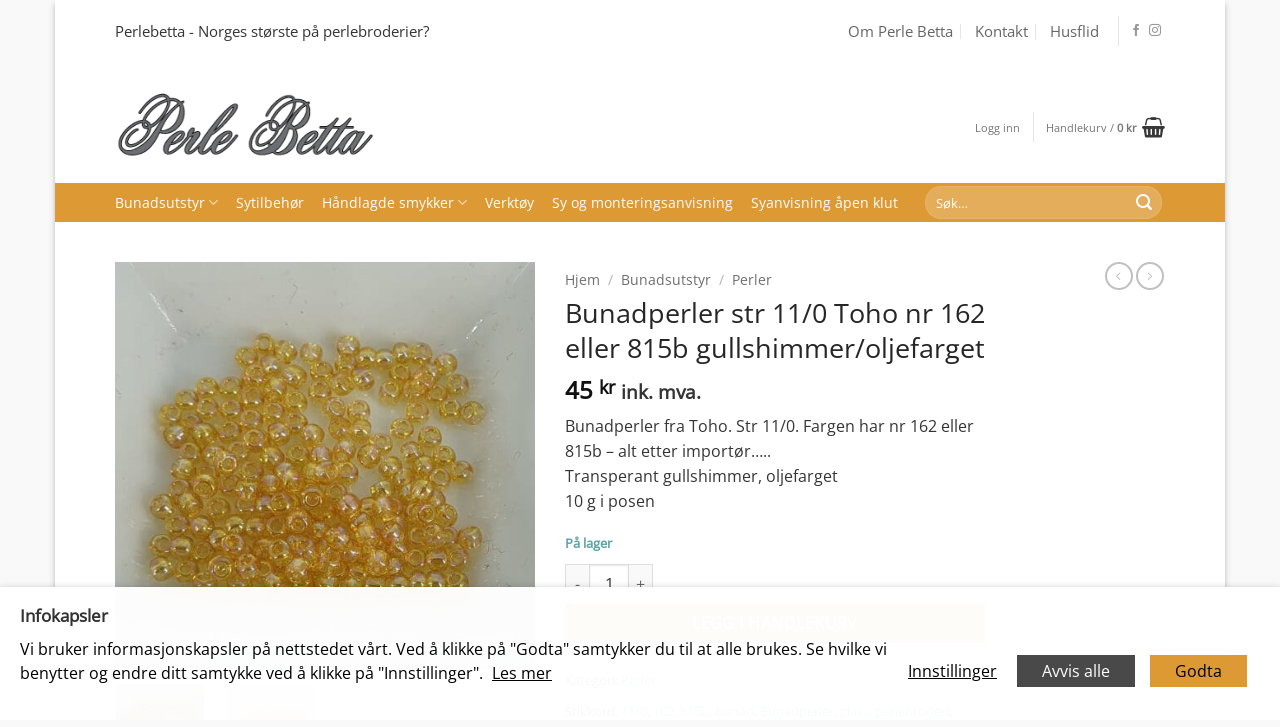

--- FILE ---
content_type: text/html; charset=UTF-8
request_url: https://perlebetta.no/produkt/bunadperler-str-11-0-toho-nr-162-eller-815b-gullshimmer-oljefarget/
body_size: 33971
content:
<!DOCTYPE html><html lang="nb-NO" class="loading-site no-js bg-fill"><head><meta charset="UTF-8" /><link rel="profile" href="http://gmpg.org/xfn/11" /><link rel="pingback" href="https://perlebetta.no/xmlrpc.php" /> <script>(function(html){html.className = html.className.replace(/\bno-js\b/,'js')})(document.documentElement);</script> <title>Bunadperler str 11/0 Toho nr 162 eller 815b gullshimmer/oljefarget &#x2d; Perle Betta</title><style>img:is([sizes="auto" i],[sizes^="auto," i]){contain-intrinsic-size:3000px 1500px}</style><meta name="viewport" content="width=device-width, initial-scale=1" /><meta name="robots" content="max-snippet:-1,max-image-preview:standard,max-video-preview:-1" /><link rel="canonical" href="https://perlebetta.no/produkt/bunadperler-str-11-0-toho-nr-162-eller-815b-gullshimmer-oljefarget/" /><meta name="description" content="Bunadperler fra Toho. Str 11/0. Fargen har nr 162 eller 815b &ndash; alt etter import&oslash;r&hellip;.. Transperant gullshimmer, oljefarget 10 g i posen&#8230;" /><meta property="og:type" content="product" /><meta property="og:locale" content="nb_NO" /><meta property="og:site_name" content="Perle Betta" /><meta property="og:title" content="Bunadperler str 11/0 Toho nr 162 eller 815b gullshimmer/oljefarget" /><meta property="og:description" content="Bunadperler fra Toho. Str 11/0. Fargen har nr 162 eller 815b &ndash; alt etter import&oslash;r&hellip;.. Transperant gullshimmer, oljefarget 10 g i posen&#8230;" /><meta property="og:url" content="https://perlebetta.no/produkt/bunadperler-str-11-0-toho-nr-162-eller-815b-gullshimmer-oljefarget/" /><meta property="og:image" content="https://perlebetta.no/wp-content/uploads/2024/03/IMG_4190-scaled.jpeg" /><meta property="og:image:width" content="1200" /><meta property="og:image:height" content="1162" /><meta property="og:image:alt" content="Transperant gullshimmer, oljefarget, 162 / 815B str 11/0" /><meta property="og:image" content="https://perlebetta.no/wp-content/uploads/2024/03/IMG_4190-300x291.jpeg" /><meta property="og:image" content="https://perlebetta.no/wp-content/uploads/2024/03/IMG_4190-scaled.jpeg" /><meta property="og:image:width" content="1200" /><meta property="og:image:height" content="1162" /><meta property="og:image:alt" content="Transperant gullshimmer, oljefarget, 162 / 815B str 11/0" /><meta property="article:published_time" content="2024-03-28T17:36:21+00:00" /><meta property="article:modified_time" content="2025-05-25T11:47:42+00:00" /><meta name="twitter:card" content="summary_large_image" /><meta name="twitter:title" content="Bunadperler str 11/0 Toho nr 162 eller 815b gullshimmer/oljefarget" /><meta name="twitter:description" content="Bunadperler fra Toho. Str 11/0. Fargen har nr 162 eller 815b &ndash; alt etter import&oslash;r&hellip;.. Transperant gullshimmer, oljefarget 10 g i posen&#8230;" /><meta name="twitter:image" content="https://perlebetta.no/wp-content/uploads/2024/03/IMG_4190-scaled.jpeg" /><meta name="twitter:image:alt" content="Transperant gullshimmer, oljefarget, 162 / 815B str 11/0" /> <script type="application/ld+json">{"@context":"https://schema.org","@graph":[{"@type":"WebSite","@id":"https://perlebetta.no/#/schema/WebSite","url":"https://perlebetta.no/","name":"Perle Betta","inLanguage":"nb-NO","potentialAction":{"@type":"SearchAction","target":{"@type":"EntryPoint","urlTemplate":"https://perlebetta.no/search/{search_term_string}/"},"query-input":"required name=search_term_string"},"publisher":{"@type":"Organization","@id":"https://perlebetta.no/#/schema/Organization","name":"Perle Betta","url":"https://perlebetta.no/","logo":{"@type":"ImageObject","url":"https://perlebetta.no/wp-content/uploads/2017/01/cropped-perle-betta-favikon2.png","contentUrl":"https://perlebetta.no/wp-content/uploads/2017/01/cropped-perle-betta-favikon2.png","width":512,"height":512,"contentSize":"314244"}}},{"@type":"WebPage","@id":"https://perlebetta.no/produkt/bunadperler-str-11-0-toho-nr-162-eller-815b-gullshimmer-oljefarget/","url":"https://perlebetta.no/produkt/bunadperler-str-11-0-toho-nr-162-eller-815b-gullshimmer-oljefarget/","name":"Bunadperler str 11/0 Toho nr 162 eller 815b gullshimmer/oljefarget &#x2d; Perle Betta","description":"Bunadperler fra Toho. Str 11/0. Fargen har nr 162 eller 815b &ndash; alt etter import&oslash;r&hellip;.. Transperant gullshimmer, oljefarget 10 g i posen&#8230;","inLanguage":"nb-NO","isPartOf":{"@id":"https://perlebetta.no/#/schema/WebSite"},"breadcrumb":{"@type":"BreadcrumbList","@id":"https://perlebetta.no/#/schema/BreadcrumbList","itemListElement":[{"@type":"ListItem","position":1,"item":"https://perlebetta.no/","name":"Perle Betta"},{"@type":"ListItem","position":2,"item":"https://perlebetta.no/butikk/","name":"Butikk"},{"@type":"ListItem","position":3,"name":"Bunadperler str 11/0 Toho nr 162 eller 815b gullshimmer/oljefarget"}]},"potentialAction":{"@type":"ReadAction","target":"https://perlebetta.no/produkt/bunadperler-str-11-0-toho-nr-162-eller-815b-gullshimmer-oljefarget/"},"datePublished":"2024-03-28T17:36:21+00:00","dateModified":"2025-05-25T11:47:42+00:00"}]}</script> <link rel='prefetch' href='https://perlebetta.no/wp-content/themes/flatsome/assets/js/flatsome.js?ver=e2eddd6c228105dac048' /><link rel='prefetch' href='https://perlebetta.no/wp-content/themes/flatsome/assets/js/chunk.slider.js?ver=3.20.2' /><link rel='prefetch' href='https://perlebetta.no/wp-content/themes/flatsome/assets/js/chunk.popups.js?ver=3.20.2' /><link rel='prefetch' href='https://perlebetta.no/wp-content/themes/flatsome/assets/js/chunk.tooltips.js?ver=3.20.2' /><link rel='prefetch' href='https://perlebetta.no/wp-content/themes/flatsome/assets/js/woocommerce.js?ver=1c9be63d628ff7c3ff4c' /><link rel="alternate" type="application/rss+xml" title="Perle Betta &raquo; strøm" href="https://perlebetta.no/feed/" /><link rel="alternate" type="application/rss+xml" title="Perle Betta &raquo; kommentarstrøm" href="https://perlebetta.no/comments/feed/" /><link rel="alternate" type="application/rss+xml" title="Perle Betta &raquo; Bunadperler str 11/0 Toho nr 162 eller 815b gullshimmer/oljefarget kommentarstrøm" href="https://perlebetta.no/produkt/bunadperler-str-11-0-toho-nr-162-eller-815b-gullshimmer-oljefarget/feed/" /><link data-optimized="1" rel='stylesheet' id='woo-conditional-shipping-blocks-style-css' href='https://perlebetta.no/wp-content/litespeed/css/583f64becbe6f253c4b13116b4d3acee.css?ver=612ec' type='text/css' media='all' /><link data-optimized="1" rel='stylesheet' id='sbi_styles-css' href='https://perlebetta.no/wp-content/litespeed/css/68d4045258437348cb42b6a11ba3fd10.css?ver=98a4a' type='text/css' media='all' /><style id='wp-block-library-inline-css' type='text/css'>:root{--wp-admin-theme-color:#007cba;--wp-admin-theme-color--rgb:0,124,186;--wp-admin-theme-color-darker-10:#006ba1;--wp-admin-theme-color-darker-10--rgb:0,107,161;--wp-admin-theme-color-darker-20:#005a87;--wp-admin-theme-color-darker-20--rgb:0,90,135;--wp-admin-border-width-focus:2px;--wp-block-synced-color:#7a00df;--wp-block-synced-color--rgb:122,0,223;--wp-bound-block-color:var(--wp-block-synced-color)}@media (min-resolution:192dpi){:root{--wp-admin-border-width-focus:1.5px}}.wp-element-button{cursor:pointer}:root{--wp--preset--font-size--normal:16px;--wp--preset--font-size--huge:42px}:root .has-very-light-gray-background-color{background-color:#eee}:root .has-very-dark-gray-background-color{background-color:#313131}:root .has-very-light-gray-color{color:#eee}:root .has-very-dark-gray-color{color:#313131}:root .has-vivid-green-cyan-to-vivid-cyan-blue-gradient-background{background:linear-gradient(135deg,#00d084,#0693e3)}:root .has-purple-crush-gradient-background{background:linear-gradient(135deg,#34e2e4,#4721fb 50%,#ab1dfe)}:root .has-hazy-dawn-gradient-background{background:linear-gradient(135deg,#faaca8,#dad0ec)}:root .has-subdued-olive-gradient-background{background:linear-gradient(135deg,#fafae1,#67a671)}:root .has-atomic-cream-gradient-background{background:linear-gradient(135deg,#fdd79a,#004a59)}:root .has-nightshade-gradient-background{background:linear-gradient(135deg,#330968,#31cdcf)}:root .has-midnight-gradient-background{background:linear-gradient(135deg,#020381,#2874fc)}.has-regular-font-size{font-size:1em}.has-larger-font-size{font-size:2.625em}.has-normal-font-size{font-size:var(--wp--preset--font-size--normal)}.has-huge-font-size{font-size:var(--wp--preset--font-size--huge)}.has-text-align-center{text-align:center}.has-text-align-left{text-align:left}.has-text-align-right{text-align:right}#end-resizable-editor-section{display:none}.aligncenter{clear:both}.items-justified-left{justify-content:flex-start}.items-justified-center{justify-content:center}.items-justified-right{justify-content:flex-end}.items-justified-space-between{justify-content:space-between}.screen-reader-text{border:0;clip-path:inset(50%);height:1px;margin:-1px;overflow:hidden;padding:0;position:absolute;width:1px;word-wrap:normal!important}.screen-reader-text:focus{background-color:#ddd;clip-path:none;color:#444;display:block;font-size:1em;height:auto;left:5px;line-height:normal;padding:15px 23px 14px;text-decoration:none;top:5px;width:auto;z-index:100000}html :where(.has-border-color){border-style:solid}html :where([style*=border-top-color]){border-top-style:solid}html :where([style*=border-right-color]){border-right-style:solid}html :where([style*=border-bottom-color]){border-bottom-style:solid}html :where([style*=border-left-color]){border-left-style:solid}html :where([style*=border-width]){border-style:solid}html :where([style*=border-top-width]){border-top-style:solid}html :where([style*=border-right-width]){border-right-style:solid}html :where([style*=border-bottom-width]){border-bottom-style:solid}html :where([style*=border-left-width]){border-left-style:solid}html :where(img[class*=wp-image-]){height:auto;max-width:100%}:where(figure){margin:0 0 1em}html :where(.is-position-sticky){--wp-admin--admin-bar--position-offset:var(--wp-admin--admin-bar--height,0px)}@media screen and (max-width:600px){html :where(.is-position-sticky){--wp-admin--admin-bar--position-offset:0px}}</style><style id='woocommerce-inline-inline-css' type='text/css'>.woocommerce form .form-row .required{visibility:visible}</style><link data-optimized="1" rel='stylesheet' id='woo_conditional_shipping_css-css' href='https://perlebetta.no/wp-content/litespeed/css/95eabf07f92219cd9fa370de569b7aa0.css?ver=6c709' type='text/css' media='all' /><link data-optimized="1" rel='stylesheet' id='brands-styles-css' href='https://perlebetta.no/wp-content/litespeed/css/0edf8776637c26a6ef4db8c4029fe6f8.css?ver=ce8f2' type='text/css' media='all' /><link data-optimized="1" rel='stylesheet' id='cookie-law-info-css' href='https://perlebetta.no/wp-content/litespeed/css/7e6dec76656bbb58b076a02586e58732.css?ver=ba2e8' type='text/css' media='all' /><link data-optimized="1" rel='stylesheet' id='cookie-law-info-gdpr-css' href='https://perlebetta.no/wp-content/litespeed/css/ff0c091520e901fb90b896856d8311bf.css?ver=dc161' type='text/css' media='all' /><style id='cookie-law-info-gdpr-inline-css' type='text/css'>.cli-modal-content,.cli-tab-content{background-color:#fff}.cli-privacy-content-text,.cli-modal .cli-modal-dialog,.cli-tab-container p,a.cli-privacy-readmore{color:#000}.cli-tab-header{background-color:#f2f2f2}.cli-tab-header,.cli-tab-header a.cli-nav-link,span.cli-necessary-caption,.cli-switch .cli-slider:after{color:#000}.cli-switch .cli-slider:before{background-color:#fff}.cli-switch input:checked+.cli-slider:before{background-color:#fff}.cli-switch .cli-slider{background-color:#e3e1e8}.cli-switch input:checked+.cli-slider{background-color:#28a745}.cli-modal-close svg{fill:#000}.cli-tab-footer .wt-cli-privacy-accept-all-btn{background-color:#00acad;color:#fff}.cli-tab-footer .wt-cli-privacy-accept-btn{background-color:#00acad;color:#fff}.cli-tab-header a:before{border-right:1px solid #000;border-bottom:1px solid #000}</style><link data-optimized="1" rel='stylesheet' id='flatsome-main-css' href='https://perlebetta.no/wp-content/litespeed/css/7e4ec471b9347bebcd3f433891f1fa16.css?ver=99d58' type='text/css' media='all' /><style id='flatsome-main-inline-css' type='text/css'>@font-face{font-family:"fl-icons";font-display:block;src:url(https://perlebetta.no/wp-content/themes/flatsome/assets/css/icons/fl-icons.eot?v=3.20.2);src:url(https://perlebetta.no/wp-content/themes/flatsome/assets/css/icons/fl-icons.eot#iefix?v=3.20.2) format("embedded-opentype"),url(https://perlebetta.no/wp-content/themes/flatsome/assets/css/icons/fl-icons.woff2?v=3.20.2) format("woff2"),url(https://perlebetta.no/wp-content/themes/flatsome/assets/css/icons/fl-icons.ttf?v=3.20.2) format("truetype"),url(https://perlebetta.no/wp-content/themes/flatsome/assets/css/icons/fl-icons.woff?v=3.20.2) format("woff"),url(https://perlebetta.no/wp-content/themes/flatsome/assets/css/icons/fl-icons.svg?v=3.20.2#fl-icons) format("svg")}</style><link data-optimized="1" rel='stylesheet' id='flatsome-shop-css' href='https://perlebetta.no/wp-content/litespeed/css/339d148abd1fd2735eb474508ccd000c.css?ver=b9609' type='text/css' media='all' /><link data-optimized="1" rel='stylesheet' id='flatsome-style-css' href='https://perlebetta.no/wp-content/litespeed/css/232c73821c759bd9657a353a235456e8.css?ver=e8393' type='text/css' media='all' /> <script type="text/javascript" src="https://perlebetta.no/wp-includes/js/jquery/jquery.min.js?ver=3.7.1" id="jquery-core-js"></script> <script type="text/javascript" src="https://perlebetta.no/wp-includes/js/jquery/jquery-migrate.min.js?ver=3.4.1" id="jquery-migrate-js"></script> <script type="text/javascript" src="https://perlebetta.no/wp-content/plugins/woocommerce/assets/js/jquery-blockui/jquery.blockUI.min.js?ver=2.7.0-wc.10.1.3" id="jquery-blockui-js" data-wp-strategy="defer"></script> <script type="text/javascript" id="wc-add-to-cart-js-extra">/*  */
var wc_add_to_cart_params = {"ajax_url":"\/wp-admin\/admin-ajax.php","wc_ajax_url":"\/?wc-ajax=%%endpoint%%","i18n_view_cart":"Vis handlekurv","cart_url":"https:\/\/perlebetta.no\/handlekurv\/","is_cart":"","cart_redirect_after_add":"no"};
/*  */</script> <script type="text/javascript" src="https://perlebetta.no/wp-content/plugins/woocommerce/assets/js/frontend/add-to-cart.min.js?ver=10.1.3" id="wc-add-to-cart-js" defer="defer" data-wp-strategy="defer"></script> <script type="text/javascript" id="wc-single-product-js-extra">/*  */
var wc_single_product_params = {"i18n_required_rating_text":"Vennligst velg en vurdering","i18n_rating_options":["1 av 5 stjerner","2 av 5 stjerner","3 av 5 stjerner","4 av 5 stjerner","5 av 5 stjerner"],"i18n_product_gallery_trigger_text":"Se bildegalleri i fullskjerm","review_rating_required":"no","flexslider":{"rtl":false,"animation":"slide","smoothHeight":true,"directionNav":false,"controlNav":"thumbnails","slideshow":false,"animationSpeed":500,"animationLoop":false,"allowOneSlide":false},"zoom_enabled":"","zoom_options":[],"photoswipe_enabled":"","photoswipe_options":{"shareEl":false,"closeOnScroll":false,"history":false,"hideAnimationDuration":0,"showAnimationDuration":0},"flexslider_enabled":""};
/*  */</script> <script type="text/javascript" src="https://perlebetta.no/wp-content/plugins/woocommerce/assets/js/frontend/single-product.min.js?ver=10.1.3" id="wc-single-product-js" defer="defer" data-wp-strategy="defer"></script> <script type="text/javascript" src="https://perlebetta.no/wp-content/plugins/woocommerce/assets/js/js-cookie/js.cookie.min.js?ver=2.1.4-wc.10.1.3" id="js-cookie-js" data-wp-strategy="defer"></script> <script type="text/javascript" id="woo-conditional-shipping-js-js-extra">/*  */
var conditional_shipping_settings = {"trigger_fields":[]};
/*  */</script> <script type="text/javascript" src="https://perlebetta.no/wp-content/plugins/conditional-shipping-for-woocommerce/includes/frontend/../../frontend/js/woo-conditional-shipping.js?ver=3.5.0.free" id="woo-conditional-shipping-js-js"></script> <script type="text/javascript" id="cookie-law-info-js-extra">/*  */
var Cli_Data = {"nn_cookie_ids":["CookieLawInfoConsent"],"non_necessary_cookies":{"necessary":["CookieLawInfoConsent","cookielawinfo-checkbox-advertisement"]},"cookielist":{"necessary":{"id":1777,"status":true,"priority":0,"title":"N\u00f8dvendige","strict":true,"default_state":false,"ccpa_optout":false,"loadonstart":false},"functional":{"id":1778,"status":true,"priority":5,"title":"Funksjonell","strict":false,"default_state":false,"ccpa_optout":false,"loadonstart":false},"performance":{"id":1779,"status":true,"priority":4,"title":"Ytelse","strict":false,"default_state":false,"ccpa_optout":false,"loadonstart":false},"analytics":{"id":1780,"status":true,"priority":3,"title":"Analyse","strict":false,"default_state":false,"ccpa_optout":false,"loadonstart":false},"advertisement":{"id":1781,"status":true,"priority":2,"title":"Markedsf\u00f8ring","strict":false,"default_state":false,"ccpa_optout":false,"loadonstart":false},"others":{"id":1782,"status":true,"priority":1,"title":"Andre","strict":false,"default_state":false,"ccpa_optout":false,"loadonstart":false}},"ajax_url":"https:\/\/perlebetta.no\/wp-admin\/admin-ajax.php","current_lang":"nb","security":"dd88f04f75","eu_countries":["GB"],"geoIP":"disabled","use_custom_geolocation_api":"","custom_geolocation_api":"https:\/\/geoip.cookieyes.com\/geoip\/checker\/result.php","consentVersion":"1","strictlyEnabled":["necessary","obligatoire"],"cookieDomain":"","privacy_length":"250","ccpaEnabled":"","ccpaRegionBased":"","ccpaBarEnabled":"","ccpaType":"gdpr","triggerDomRefresh":"","secure_cookies":""};
var log_object = {"ajax_url":"https:\/\/perlebetta.no\/wp-admin\/admin-ajax.php"};
/*  */</script> <script type="text/javascript" src="https://perlebetta.no/wp-content/plugins/webtoffee-gdpr-cookie-consent/public/js/cookie-law-info-public.js?ver=2.6.6" id="cookie-law-info-js"></script> <link rel="https://api.w.org/" href="https://perlebetta.no/wp-json/" /><link rel="alternate" title="JSON" type="application/json" href="https://perlebetta.no/wp-json/wp/v2/product/6537" /><link rel="EditURI" type="application/rsd+xml" title="RSD" href="https://perlebetta.no/xmlrpc.php?rsd" /><link rel="alternate" title="oEmbed (JSON)" type="application/json+oembed" href="https://perlebetta.no/wp-json/oembed/1.0/embed?url=https%3A%2F%2Fperlebetta.no%2Fprodukt%2Fbunadperler-str-11-0-toho-nr-162-eller-815b-gullshimmer-oljefarget%2F" /><link rel="alternate" title="oEmbed (XML)" type="text/xml+oembed" href="https://perlebetta.no/wp-json/oembed/1.0/embed?url=https%3A%2F%2Fperlebetta.no%2Fprodukt%2Fbunadperler-str-11-0-toho-nr-162-eller-815b-gullshimmer-oljefarget%2F&#038;format=xml" />
<noscript><style>.woocommerce-product-gallery{ opacity: 1 !important; }</style></noscript><link rel="icon" href="https://perlebetta.no/wp-content/uploads/2017/01/cropped-perle-betta-favikon2-32x32.png" sizes="32x32" /><link rel="icon" href="https://perlebetta.no/wp-content/uploads/2017/01/cropped-perle-betta-favikon2-192x192.png" sizes="192x192" /><link rel="apple-touch-icon" href="https://perlebetta.no/wp-content/uploads/2017/01/cropped-perle-betta-favikon2-180x180.png" /><meta name="msapplication-TileImage" content="https://perlebetta.no/wp-content/uploads/2017/01/cropped-perle-betta-favikon2-270x270.png" /><style id="custom-css" type="text/css">:root{--primary-color:#DD9933;--fs-color-primary:#DD9933;--fs-color-secondary:#DD9933;--fs-color-success:#5DA3A2;--fs-color-alert:#b20000;--fs-color-base:#353535;--fs-experimental-link-color:#1E73BE;--fs-experimental-link-color-hover:#111}.tooltipster-base{--tooltip-color:#fff;--tooltip-bg-color:#000}.off-canvas-right .mfp-content,.off-canvas-left .mfp-content{--drawer-width:300px}.off-canvas .mfp-content.off-canvas-cart{--drawer-width:360px}html{background-color:#F9F9F9!important}.sticky-add-to-cart--active,#wrapper,#main,#main.dark{background-color:#FFF}.header-main{height:121px}#logo img{max-height:121px}#logo{width:260px}.header-bottom{min-height:10px}.header-top{min-height:62px}.transparent .header-main{height:265px}.transparent #logo img{max-height:265px}.has-transparent+.page-title:first-of-type,.has-transparent+#main>.page-title,.has-transparent+#main>div>.page-title,.has-transparent+#main .page-header-wrapper:first-of-type .page-title{padding-top:345px}.header.show-on-scroll,.stuck .header-main{height:70px!important}.stuck #logo img{max-height:70px!important}.search-form{width:38%}.header-bg-color{background-color:#FFF}.header-bottom{background-color:#D93}.header-main .nav>li>a{line-height:55px}.header-wrapper:not(.stuck) .header-main .header-nav{margin-top:9px}.header-bottom-nav>li>a{line-height:12px}@media (max-width:549px){.header-main{height:152px}#logo img{max-height:152px}}.nav-dropdown-has-arrow.nav-dropdown-has-border li.has-dropdown:before{border-bottom-color:#CECECE}.nav .nav-dropdown{border-color:#CECECE}.nav-dropdown{font-size:91%}.nav-dropdown-has-arrow li.has-dropdown:after{border-bottom-color:#FFF}.nav .nav-dropdown{background-color:#FFF}.header-top{background-color:#FFFFFF!important}h1,h2,h3,h4,h5,h6,.heading-font{color:#262626}body{font-family:"Open Sans",sans-serif}body{font-weight:400;font-style:normal}.nav>li>a{font-family:"Open Sans",sans-serif}.mobile-sidebar-levels-2 .nav>li>ul>li>a{font-family:"Open Sans",sans-serif}.nav>li>a,.mobile-sidebar-levels-2 .nav>li>ul>li>a{font-weight:400;font-style:normal}h1,h2,h3,h4,h5,h6,.heading-font,.off-canvas-center .nav-sidebar.nav-vertical>li>a{font-family:"Open Sans",sans-serif}h1,h2,h3,h4,h5,h6,.heading-font,.banner h1,.banner h2{font-weight:400;font-style:normal}.alt-font{font-family:"Dancing Script",sans-serif}.alt-font{font-weight:400!important;font-style:normal!important}.header:not(.transparent) .header-nav-main.nav>li>a{color:#757575}.header:not(.transparent) .header-bottom-nav.nav>li>a{color:#FFF}.current .breadcrumb-step,[data-icon-label]:after,.button#place_order,.button.checkout,.checkout-button,.single_add_to_cart_button.button,.sticky-add-to-cart-select-options-button{background-color:#DD9933!important}.badge-inner.on-sale{background-color:#DDA552}.badge-inner.new-bubble{background-color:#EDED6A}.shop-page-title.featured-title .title-bg{background-image:url(https://perlebetta.no/wp-content/uploads/2024/03/IMG_4190-scaled.jpeg)!important}@media screen and (min-width:550px){.products .box-vertical .box-image{min-width:247px!important;width:247px!important}}.header-main .social-icons,.header-main .cart-icon strong,.header-main .menu-title,.header-main .header-button>.button.is-outline,.header-main .nav>li>a>i:not(.icon-angle-down){color:#383838!important}.header-main .header-button>.button.is-outline,.header-main .cart-icon strong:after,.header-main .cart-icon strong{border-color:#383838!important}.header-main .header-button>.button:not(.is-outline){background-color:#383838!important}.header-main .current-dropdown .cart-icon strong,.header-main .header-button>.button:hover,.header-main .header-button>.button:hover i,.header-main .header-button>.button:hover span{color:#FFF!important}.header-main .menu-title:hover,.header-main .social-icons a:hover,.header-main .header-button>.button.is-outline:hover,.header-main .nav>li>a:hover>i:not(.icon-angle-down){color:#383838!important}.header-main .current-dropdown .cart-icon strong,.header-main .header-button>.button:hover{background-color:#383838!important}.header-main .current-dropdown .cart-icon strong:after,.header-main .current-dropdown .cart-icon strong,.header-main .header-button>.button:hover{border-color:#383838!important}.footer-1{background-color:#FFF}.footer-2{background-color:#fff}.absolute-footer,html{background-color:#FFF}.nav-vertical-fly-out>li+li{border-top-width:1px;border-top-style:solid}.is-divider{display:none}.footer-1{font-size:14px}.nav.nav-small>li>a{font-size:15px}.section-title span{text-transform:none}h1,h2,h3,h4,h5,h6,.heading-font,.banner h1,.banner h2,.banner h3{text-transform:none}.uppercase,h6,th,h3.widget-title{text-transform:none}ul.links li a{color:#333;font-size:14px}.absolute-footer ul{padding-bottom:20px}.nav-small.nav>li.html.html_topbar_left{font-size:15px}@media (max-width:641px) and (min-width:550px){.header-main{height:152px}}.woocommerce-cart .coupon .button{background-color:#f9f9f9}.woocommerce-cart .coupon h3{font-weight:700}@media (max-width:549px){.nav-small.nav>li.html.html_topbar_left{font-size:14px}}.label-new.menu-item>a:after{content:"New"}.label-hot.menu-item>a:after{content:"Hot"}.label-sale.menu-item>a:after{content:"Sale"}.label-popular.menu-item>a:after{content:"Popular"}</style><style type="text/css" id="wp-custom-css">.cli-bar-message{font-size:16px!important;margin-right:20px;line-height:1.5}.cli-tab-section .cookielawinfo-row-cat-table td,.cli-tab-section .cookielawinfo-row-cat-table th{padding-left:5px!important}#wt-cli-policy-link{font-size:16px}#wt-cli-settings-btn:hover,#wt-cli-policy-link:hover{text-decoration-style:dotted!important;background:transparent!important}#wt-cli-reject-btn:hover{background:#000000!important}#wt-cli-accept-btn:hover{background:#CD8922!important}#wt-cli-privacy-save-btn{background:#dd9933!important;color:#000;font-weight:400}#wt-cli-privacy-save-btn:hover{opacity:1;background:#CD8922!important}#cliModalClose:hover{cursor:pointer}.page-id-3102 .col-inner code{background:transparent!important;border:none!important;padding:0px!important}.page-id-3102 .col-inner #wt-cli-settings-btn{color:#000!important;background:#DD9933!important;padding:12px 22px!important;font-weight:400!important;border-radius:0px!important;text-decoration:none!important}.page-id-3102 #wt-cli-settings-btn:hover{background:#C98622!important}@media only screen and (max-width:1350px){.cli-bar-message{margin-bottom:20px!important}.cli-bar-container{justify-content:start}}@media only screen and (max-width:767px){.cli-bar-message{margin-right:0;font-size:15px!important}#wt-cli-policy-link,#wt-cli-settings-btn,#wt-cli-reject-btn,#wt-cli-accept-btn{font-size:15px!important}}@media only screen and (max-width:408px){#cookie-law-info-bar{padding:15px 15px!important}#wt-cli-reject-btn,#wt-cli-accept-btn{margin-left:10px!important;margin-right:0px!important}}.product-small .add-to-cart-button a.add_to_cart_button:after{border:2px solid #000}.cat-item-2284{display:none!important}#wide-nav .header-search-form{width:90%!important}</style><style id="kirki-inline-styles">@font-face{font-family:'Open Sans';font-style:normal;font-weight:400;font-stretch:100%;font-display:swap;src:url(https://perlebetta.no/wp-content/fonts/open-sans/memSYaGs126MiZpBA-UvWbX2vVnXBbObj2OVZyOOSr4dVJWUgsjZ0B4taVIGxA.woff2) format('woff2');unicode-range:U+0460-052F,U+1C80-1C8A,U+20B4,U+2DE0-2DFF,U+A640-A69F,U+FE2E-FE2F}@font-face{font-family:'Open Sans';font-style:normal;font-weight:400;font-stretch:100%;font-display:swap;src:url(https://perlebetta.no/wp-content/fonts/open-sans/memSYaGs126MiZpBA-UvWbX2vVnXBbObj2OVZyOOSr4dVJWUgsjZ0B4kaVIGxA.woff2) format('woff2');unicode-range:U+0301,U+0400-045F,U+0490-0491,U+04B0-04B1,U+2116}@font-face{font-family:'Open Sans';font-style:normal;font-weight:400;font-stretch:100%;font-display:swap;src:url(https://perlebetta.no/wp-content/fonts/open-sans/memSYaGs126MiZpBA-UvWbX2vVnXBbObj2OVZyOOSr4dVJWUgsjZ0B4saVIGxA.woff2) format('woff2');unicode-range:U+1F00-1FFF}@font-face{font-family:'Open Sans';font-style:normal;font-weight:400;font-stretch:100%;font-display:swap;src:url(https://perlebetta.no/wp-content/fonts/open-sans/memSYaGs126MiZpBA-UvWbX2vVnXBbObj2OVZyOOSr4dVJWUgsjZ0B4jaVIGxA.woff2) format('woff2');unicode-range:U+0370-0377,U+037A-037F,U+0384-038A,U+038C,U+038E-03A1,U+03A3-03FF}@font-face{font-family:'Open Sans';font-style:normal;font-weight:400;font-stretch:100%;font-display:swap;src:url(https://perlebetta.no/wp-content/fonts/open-sans/memSYaGs126MiZpBA-UvWbX2vVnXBbObj2OVZyOOSr4dVJWUgsjZ0B4iaVIGxA.woff2) format('woff2');unicode-range:U+0307-0308,U+0590-05FF,U+200C-2010,U+20AA,U+25CC,U+FB1D-FB4F}@font-face{font-family:'Open Sans';font-style:normal;font-weight:400;font-stretch:100%;font-display:swap;src:url(https://perlebetta.no/wp-content/fonts/open-sans/memSYaGs126MiZpBA-UvWbX2vVnXBbObj2OVZyOOSr4dVJWUgsjZ0B5caVIGxA.woff2) format('woff2');unicode-range:U+0302-0303,U+0305,U+0307-0308,U+0310,U+0312,U+0315,U+031A,U+0326-0327,U+032C,U+032F-0330,U+0332-0333,U+0338,U+033A,U+0346,U+034D,U+0391-03A1,U+03A3-03A9,U+03B1-03C9,U+03D1,U+03D5-03D6,U+03F0-03F1,U+03F4-03F5,U+2016-2017,U+2034-2038,U+203C,U+2040,U+2043,U+2047,U+2050,U+2057,U+205F,U+2070-2071,U+2074-208E,U+2090-209C,U+20D0-20DC,U+20E1,U+20E5-20EF,U+2100-2112,U+2114-2115,U+2117-2121,U+2123-214F,U+2190,U+2192,U+2194-21AE,U+21B0-21E5,U+21F1-21F2,U+21F4-2211,U+2213-2214,U+2216-22FF,U+2308-230B,U+2310,U+2319,U+231C-2321,U+2336-237A,U+237C,U+2395,U+239B-23B7,U+23D0,U+23DC-23E1,U+2474-2475,U+25AF,U+25B3,U+25B7,U+25BD,U+25C1,U+25CA,U+25CC,U+25FB,U+266D-266F,U+27C0-27FF,U+2900-2AFF,U+2B0E-2B11,U+2B30-2B4C,U+2BFE,U+3030,U+FF5B,U+FF5D,U+1D400-1D7FF,U+1EE00-1EEFF}@font-face{font-family:'Open Sans';font-style:normal;font-weight:400;font-stretch:100%;font-display:swap;src:url(https://perlebetta.no/wp-content/fonts/open-sans/memSYaGs126MiZpBA-UvWbX2vVnXBbObj2OVZyOOSr4dVJWUgsjZ0B5OaVIGxA.woff2) format('woff2');unicode-range:U+0001-000C,U+000E-001F,U+007F-009F,U+20DD-20E0,U+20E2-20E4,U+2150-218F,U+2190,U+2192,U+2194-2199,U+21AF,U+21E6-21F0,U+21F3,U+2218-2219,U+2299,U+22C4-22C6,U+2300-243F,U+2440-244A,U+2460-24FF,U+25A0-27BF,U+2800-28FF,U+2921-2922,U+2981,U+29BF,U+29EB,U+2B00-2BFF,U+4DC0-4DFF,U+FFF9-FFFB,U+10140-1018E,U+10190-1019C,U+101A0,U+101D0-101FD,U+102E0-102FB,U+10E60-10E7E,U+1D2C0-1D2D3,U+1D2E0-1D37F,U+1F000-1F0FF,U+1F100-1F1AD,U+1F1E6-1F1FF,U+1F30D-1F30F,U+1F315,U+1F31C,U+1F31E,U+1F320-1F32C,U+1F336,U+1F378,U+1F37D,U+1F382,U+1F393-1F39F,U+1F3A7-1F3A8,U+1F3AC-1F3AF,U+1F3C2,U+1F3C4-1F3C6,U+1F3CA-1F3CE,U+1F3D4-1F3E0,U+1F3ED,U+1F3F1-1F3F3,U+1F3F5-1F3F7,U+1F408,U+1F415,U+1F41F,U+1F426,U+1F43F,U+1F441-1F442,U+1F444,U+1F446-1F449,U+1F44C-1F44E,U+1F453,U+1F46A,U+1F47D,U+1F4A3,U+1F4B0,U+1F4B3,U+1F4B9,U+1F4BB,U+1F4BF,U+1F4C8-1F4CB,U+1F4D6,U+1F4DA,U+1F4DF,U+1F4E3-1F4E6,U+1F4EA-1F4ED,U+1F4F7,U+1F4F9-1F4FB,U+1F4FD-1F4FE,U+1F503,U+1F507-1F50B,U+1F50D,U+1F512-1F513,U+1F53E-1F54A,U+1F54F-1F5FA,U+1F610,U+1F650-1F67F,U+1F687,U+1F68D,U+1F691,U+1F694,U+1F698,U+1F6AD,U+1F6B2,U+1F6B9-1F6BA,U+1F6BC,U+1F6C6-1F6CF,U+1F6D3-1F6D7,U+1F6E0-1F6EA,U+1F6F0-1F6F3,U+1F6F7-1F6FC,U+1F700-1F7FF,U+1F800-1F80B,U+1F810-1F847,U+1F850-1F859,U+1F860-1F887,U+1F890-1F8AD,U+1F8B0-1F8BB,U+1F8C0-1F8C1,U+1F900-1F90B,U+1F93B,U+1F946,U+1F984,U+1F996,U+1F9E9,U+1FA00-1FA6F,U+1FA70-1FA7C,U+1FA80-1FA89,U+1FA8F-1FAC6,U+1FACE-1FADC,U+1FADF-1FAE9,U+1FAF0-1FAF8,U+1FB00-1FBFF}@font-face{font-family:'Open Sans';font-style:normal;font-weight:400;font-stretch:100%;font-display:swap;src:url(https://perlebetta.no/wp-content/fonts/open-sans/memSYaGs126MiZpBA-UvWbX2vVnXBbObj2OVZyOOSr4dVJWUgsjZ0B4vaVIGxA.woff2) format('woff2');unicode-range:U+0102-0103,U+0110-0111,U+0128-0129,U+0168-0169,U+01A0-01A1,U+01AF-01B0,U+0300-0301,U+0303-0304,U+0308-0309,U+0323,U+0329,U+1EA0-1EF9,U+20AB}@font-face{font-family:'Open Sans';font-style:normal;font-weight:400;font-stretch:100%;font-display:swap;src:url(https://perlebetta.no/wp-content/fonts/open-sans/memSYaGs126MiZpBA-UvWbX2vVnXBbObj2OVZyOOSr4dVJWUgsjZ0B4uaVIGxA.woff2) format('woff2');unicode-range:U+0100-02BA,U+02BD-02C5,U+02C7-02CC,U+02CE-02D7,U+02DD-02FF,U+0304,U+0308,U+0329,U+1D00-1DBF,U+1E00-1E9F,U+1EF2-1EFF,U+2020,U+20A0-20AB,U+20AD-20C0,U+2113,U+2C60-2C7F,U+A720-A7FF}@font-face{font-family:'Open Sans';font-style:normal;font-weight:400;font-stretch:100%;font-display:swap;src:url(https://perlebetta.no/wp-content/fonts/open-sans/memSYaGs126MiZpBA-UvWbX2vVnXBbObj2OVZyOOSr4dVJWUgsjZ0B4gaVI.woff2) format('woff2');unicode-range:U+0000-00FF,U+0131,U+0152-0153,U+02BB-02BC,U+02C6,U+02DA,U+02DC,U+0304,U+0308,U+0329,U+2000-206F,U+20AC,U+2122,U+2191,U+2193,U+2212,U+2215,U+FEFF,U+FFFD}@font-face{font-family:'Dancing Script';font-style:normal;font-weight:400;font-display:swap;src:url(https://perlebetta.no/wp-content/fonts/dancing-script/If2cXTr6YS-zF4S-kcSWSVi_sxjsohD9F50Ruu7BMSo3Rep8ltA.woff2) format('woff2');unicode-range:U+0102-0103,U+0110-0111,U+0128-0129,U+0168-0169,U+01A0-01A1,U+01AF-01B0,U+0300-0301,U+0303-0304,U+0308-0309,U+0323,U+0329,U+1EA0-1EF9,U+20AB}@font-face{font-family:'Dancing Script';font-style:normal;font-weight:400;font-display:swap;src:url(https://perlebetta.no/wp-content/fonts/dancing-script/If2cXTr6YS-zF4S-kcSWSVi_sxjsohD9F50Ruu7BMSo3ROp8ltA.woff2) format('woff2');unicode-range:U+0100-02BA,U+02BD-02C5,U+02C7-02CC,U+02CE-02D7,U+02DD-02FF,U+0304,U+0308,U+0329,U+1D00-1DBF,U+1E00-1E9F,U+1EF2-1EFF,U+2020,U+20A0-20AB,U+20AD-20C0,U+2113,U+2C60-2C7F,U+A720-A7FF}@font-face{font-family:'Dancing Script';font-style:normal;font-weight:400;font-display:swap;src:url(https://perlebetta.no/wp-content/fonts/dancing-script/If2cXTr6YS-zF4S-kcSWSVi_sxjsohD9F50Ruu7BMSo3Sup8.woff2) format('woff2');unicode-range:U+0000-00FF,U+0131,U+0152-0153,U+02BB-02BC,U+02C6,U+02DA,U+02DC,U+0304,U+0308,U+0329,U+2000-206F,U+20AC,U+2122,U+2191,U+2193,U+2212,U+2215,U+FEFF,U+FFFD}</style></head><body class="wp-singular product-template-default single single-product postid-6537 wp-theme-flatsome wp-child-theme-flatsome-child theme-flatsome woocommerce woocommerce-page woocommerce-no-js boxed bg-fill box-shadow lightbox nav-dropdown-has-arrow nav-dropdown-has-shadow nav-dropdown-has-border"><div id="fb-root"></div> <script async defer crossorigin="anonymous" src="https://connect.facebook.net/en_US/sdk.js#xfbml=1&version=v8.0" nonce="lWWjghn9"></script> <script>// Start - Lightbox translation
jQuery(document).ready(function( $ ) {
	$.extend(true, $.magnificPopup.defaults, {
		tClose: 'Lukk (Esc)', // Alt text on close button
		tLoading: 'Laster...', // Text that is displayed during loading. Can contain %curr% and %total% keys
		gallery: {
			tPrev: 'Forrige (Venstre piltast)', // Alt text on left arrow
			tNext: 'Neste (Høyre piltast)', // Alt text on right arrow
			tCounter: '%curr% av %total%' // Markup for "1 of 7" counter
		},
		image: {
			tError: '<a href="%url%">Bildet</a> kunne ikke lastes.' // Error message when image could not be loaded
		},
		ajax: {
			tError: '<a href="%url%">Forespørselen</a> mislyktes.' // Error message when ajax request failed
		}
	});
});
// End - Lightbox translation</script> <a class="skip-link screen-reader-text" href="#main">Skip to content</a><div id="wrapper"><header id="header" class="header has-sticky sticky-jump"><div class="header-wrapper"><div id="top-bar" class="header-top hide-for-sticky hide-for-medium"><div class="flex-row container"><div class="flex-col hide-for-medium flex-left"><ul class="nav nav-left medium-nav-center nav-small  nav-divided"><li class="html custom html_topbar_left">Perlebetta - Norges største på perlebroderier?</li></ul></div><div class="flex-col hide-for-medium flex-center"><ul class="nav nav-center nav-small  nav-divided"></ul></div><div class="flex-col hide-for-medium flex-right"><ul class="nav top-bar-nav nav-right nav-small  nav-divided"><li id="menu-item-114" class="menu-item menu-item-type-post_type menu-item-object-page menu-item-114 menu-item-design-default"><a href="https://perlebetta.no/om-perle-betta/" class="nav-top-link">Om Perle Betta</a></li><li id="menu-item-126" class="menu-item menu-item-type-post_type menu-item-object-page menu-item-126 menu-item-design-default"><a href="https://perlebetta.no/kontakt/" class="nav-top-link">Kontakt</a></li><li id="menu-item-120" class="menu-item menu-item-type-custom menu-item-object-custom menu-item-120 menu-item-design-default"><a target="_blank" href="http://www.husflid.no/husflidhaandverkerne/perle_betta" class="nav-top-link">Husflid</a></li><li class="header-divider"></li><li class="html header-social-icons ml-0"><div class="social-icons follow-icons" ><a href="https://www.facebook.com/Perle-Betta-966651440018400" target="_blank" data-label="Facebook" class="icon plain tooltip facebook" title="Følg oss på Facebook" aria-label="Følg oss på Facebook" rel="noopener nofollow"><i class="icon-facebook" aria-hidden="true"></i></a><a href="https://www.instagram.com/perle_betta/" target="_blank" data-label="Instagram" class="icon plain tooltip instagram" title="Følg oss på Instagram" aria-label="Følg oss på Instagram" rel="noopener nofollow"><i class="icon-instagram" aria-hidden="true"></i></a></div></li></ul></div></div></div><div id="masthead" class="header-main hide-for-sticky"><div class="header-inner flex-row container logo-left medium-logo-left" role="navigation"><div id="logo" class="flex-col logo"><a href="https://perlebetta.no/" title="Perle Betta" rel="home">
<img width="300" height="82" src="https://perlebetta.no/wp-content/uploads/2020/10/Perle-betta-logo.png" class="header_logo header-logo" alt="Perle Betta"/><img  width="300" height="82" src="https://perlebetta.no/wp-content/uploads/2020/10/Perle-betta-logo.png" class="header-logo-dark" alt="Perle Betta"/></a></div><div class="flex-col show-for-medium flex-left"><ul class="mobile-nav nav nav-left "><li class="nav-icon has-icon">
<a href="#" class="is-small" data-open="#main-menu" data-pos="left" data-bg="main-menu-overlay" role="button" aria-label="Menu" aria-controls="main-menu" aria-expanded="false" aria-haspopup="dialog" data-flatsome-role-button>
<i class="icon-menu" aria-hidden="true"></i>					</a></li></ul></div><div class="flex-col hide-for-medium flex-left
flex-grow"><ul class="header-nav header-nav-main nav nav-left  nav-size-small nav-spacing-small" ></ul></div><div class="flex-col hide-for-medium flex-right"><ul class="header-nav header-nav-main nav nav-right  nav-size-small nav-spacing-small"><li class="account-item has-icon"><a href="https://perlebetta.no/min-konto/" class="nav-top-link nav-top-not-logged-in is-small is-small" title="Logg inn" role="button" data-open="#login-form-popup" aria-controls="login-form-popup" aria-expanded="false" aria-haspopup="dialog" data-flatsome-role-button>
<span>
Logg inn			</span>
</a></li><li class="header-divider"></li><li class="cart-item has-icon has-dropdown"><a href="https://perlebetta.no/handlekurv/" class="header-cart-link nav-top-link is-small" title="Handlekurv" aria-label="Vis handlekurv" aria-expanded="false" aria-haspopup="true" role="button" data-flatsome-role-button><span class="header-cart-title">
Handlekurv   /      <span class="cart-price"><span class="woocommerce-Price-amount amount"><bdi>0&nbsp;<span class="woocommerce-Price-currencySymbol">&#107;&#114;</span></bdi></span></span>
</span><i class="icon-shopping-basket" aria-hidden="true" data-icon-label="0"></i>  </a><ul class="nav-dropdown nav-dropdown-default"><li class="html widget_shopping_cart"><div class="widget_shopping_cart_content"><div class="ux-mini-cart-empty flex flex-row-col text-center pt pb"><div class="ux-mini-cart-empty-icon">
<svg aria-hidden="true" xmlns="http://www.w3.org/2000/svg" viewBox="0 0 17 19" style="opacity:.1;height:80px;">
<path d="M8.5 0C6.7 0 5.3 1.2 5.3 2.7v2H2.1c-.3 0-.6.3-.7.7L0 18.2c0 .4.2.8.6.8h15.7c.4 0 .7-.3.7-.7v-.1L15.6 5.4c0-.3-.3-.6-.7-.6h-3.2v-2c0-1.6-1.4-2.8-3.2-2.8zM6.7 2.7c0-.8.8-1.4 1.8-1.4s1.8.6 1.8 1.4v2H6.7v-2zm7.5 3.4 1.3 11.5h-14L2.8 6.1h2.5v1.4c0 .4.3.7.7.7.4 0 .7-.3.7-.7V6.1h3.5v1.4c0 .4.3.7.7.7s.7-.3.7-.7V6.1h2.6z" fill-rule="evenodd" clip-rule="evenodd" fill="currentColor"></path>
</svg></div><p class="woocommerce-mini-cart__empty-message empty">Du har ingen produkter i handlekurven.</p><p class="return-to-shop">
<a class="button primary wc-backward" href="https://perlebetta.no/butikk/">
Tilbake til butikken				</a></p></div></div></li></ul></li></ul></div><div class="flex-col show-for-medium flex-right"><ul class="mobile-nav nav nav-right "><li class="cart-item has-icon"><a href="https://perlebetta.no/handlekurv/" class="header-cart-link nav-top-link is-small off-canvas-toggle" title="Handlekurv" aria-label="Vis handlekurv" aria-expanded="false" aria-haspopup="dialog" role="button" data-open="#cart-popup" data-class="off-canvas-cart" data-pos="right" aria-controls="cart-popup" data-flatsome-role-button><i class="icon-shopping-basket" aria-hidden="true" data-icon-label="0"></i>  </a><div id="cart-popup" class="mfp-hide"><div class="cart-popup-inner inner-padding cart-popup-inner--sticky"><div class="cart-popup-title text-center">
<span class="heading-font uppercase">Handlekurv</span><div class="is-divider"></div></div><div class="widget_shopping_cart"><div class="widget_shopping_cart_content"><div class="ux-mini-cart-empty flex flex-row-col text-center pt pb"><div class="ux-mini-cart-empty-icon">
<svg aria-hidden="true" xmlns="http://www.w3.org/2000/svg" viewBox="0 0 17 19" style="opacity:.1;height:80px;">
<path d="M8.5 0C6.7 0 5.3 1.2 5.3 2.7v2H2.1c-.3 0-.6.3-.7.7L0 18.2c0 .4.2.8.6.8h15.7c.4 0 .7-.3.7-.7v-.1L15.6 5.4c0-.3-.3-.6-.7-.6h-3.2v-2c0-1.6-1.4-2.8-3.2-2.8zM6.7 2.7c0-.8.8-1.4 1.8-1.4s1.8.6 1.8 1.4v2H6.7v-2zm7.5 3.4 1.3 11.5h-14L2.8 6.1h2.5v1.4c0 .4.3.7.7.7.4 0 .7-.3.7-.7V6.1h3.5v1.4c0 .4.3.7.7.7s.7-.3.7-.7V6.1h2.6z" fill-rule="evenodd" clip-rule="evenodd" fill="currentColor"></path>
</svg></div><p class="woocommerce-mini-cart__empty-message empty">Du har ingen produkter i handlekurven.</p><p class="return-to-shop">
<a class="button primary wc-backward" href="https://perlebetta.no/butikk/">
Tilbake til butikken				</a></p></div></div></div></div></div></li></ul></div></div></div><div id="wide-nav" class="header-bottom wide-nav nav-dark hide-for-medium"><div class="flex-row container"><div class="flex-col hide-for-medium flex-left"><ul class="nav header-nav header-bottom-nav nav-left  nav-size-medium nav-spacing-medium"><li id="menu-item-47" class="menu-item menu-item-type-taxonomy menu-item-object-product_cat current-product-ancestor menu-item-has-children menu-item-47 menu-item-design-default has-dropdown"><a href="https://perlebetta.no/produktkategori/bunadsutstyr/" class="nav-top-link" aria-expanded="false" aria-haspopup="menu">Bunadsutstyr<i class="icon-angle-down" aria-hidden="true"></i></a><ul class="sub-menu nav-dropdown nav-dropdown-default"><li id="menu-item-498" class="menu-item menu-item-type-taxonomy menu-item-object-product_cat menu-item-498"><a href="https://perlebetta.no/produktkategori/bunadsutstyr/hardangerbunad/">Til Hardangerbunad</a></li><li id="menu-item-230" class="menu-item menu-item-type-taxonomy menu-item-object-product_cat menu-item-230"><a href="https://perlebetta.no/produktkategori/bunadsutstyr/til-barnebunad/">Til barnebunad</a></li><li id="menu-item-231" class="menu-item menu-item-type-taxonomy menu-item-object-product_cat menu-item-231"><a href="https://perlebetta.no/produktkategori/bunadsutstyr/til-hallingdalsbunad/">Til Hallingdalsbunad</a></li><li id="menu-item-109" class="menu-item menu-item-type-taxonomy menu-item-object-product_cat current-product-ancestor current-menu-parent current-product-parent menu-item-109 active"><a href="https://perlebetta.no/produktkategori/bunadsutstyr/perler/">Perler</a></li><li id="menu-item-496" class="menu-item menu-item-type-taxonomy menu-item-object-product_cat menu-item-496"><a href="https://perlebetta.no/produktkategori/bunadsutstyr/materialpakker/">Materialpakker</a></li></ul></li><li id="menu-item-497" class="menu-item menu-item-type-taxonomy menu-item-object-product_cat menu-item-497 menu-item-design-default"><a href="https://perlebetta.no/produktkategori/bunadsutstyr/sytilbehor/" class="nav-top-link">Sytilbehør</a></li><li id="menu-item-24" class="menu-item menu-item-type-taxonomy menu-item-object-product_cat menu-item-has-children menu-item-24 menu-item-design-default has-dropdown"><a href="https://perlebetta.no/produktkategori/handlagde-smykker/" class="nav-top-link" aria-expanded="false" aria-haspopup="menu">Håndlagde smykker<i class="icon-angle-down" aria-hidden="true"></i></a><ul class="sub-menu nav-dropdown nav-dropdown-default"><li id="menu-item-1710" class="menu-item menu-item-type-taxonomy menu-item-object-product_cat menu-item-1710"><a href="https://perlebetta.no/produktkategori/handlagde-smykker/blabysmykkene/">Blåbysmykkene</a></li><li id="menu-item-575" class="menu-item menu-item-type-taxonomy menu-item-object-product_cat menu-item-575"><a href="https://perlebetta.no/produktkategori/handlagde-smykker/hjertepalletten/">Hjertepalletten</a></li><li id="menu-item-48" class="menu-item menu-item-type-taxonomy menu-item-object-product_cat menu-item-48"><a href="https://perlebetta.no/produktkategori/handlagde-smykker/damesmykker/">Damesmykker</a></li><li id="menu-item-233" class="menu-item menu-item-type-taxonomy menu-item-object-product_cat menu-item-233"><a href="https://perlebetta.no/produktkategori/handlagde-smykker/herresmykker/">Herresmykker</a></li><li id="menu-item-23" class="menu-item menu-item-type-taxonomy menu-item-object-product_cat menu-item-23"><a href="https://perlebetta.no/produktkategori/handlagde-smykker/barnesmykker/">Barnesmykker</a></li><li id="menu-item-232" class="menu-item menu-item-type-taxonomy menu-item-object-product_cat menu-item-232"><a href="https://perlebetta.no/produktkategori/handlagde-smykker/nikkelfri-smykker/">Nikkelfri smykker</a></li><li id="menu-item-108" class="menu-item menu-item-type-taxonomy menu-item-object-product_cat menu-item-108"><a href="https://perlebetta.no/produktkategori/handlagde-smykker/solvsmykker/">Sølvsmykker</a></li></ul></li><li id="menu-item-2993" class="menu-item menu-item-type-taxonomy menu-item-object-product_cat menu-item-2993 menu-item-design-default"><a href="https://perlebetta.no/produktkategori/handlagde-smykker/verktoy/" class="nav-top-link">Verktøy</a></li><li id="menu-item-3181" class="menu-item menu-item-type-custom menu-item-object-custom menu-item-3181 menu-item-design-default"><a target="_blank" href="http://perlebetta.no/wp-content/uploads/2016/11/Tettbrodert-bringeduk-og-belte.3.pdf" class="nav-top-link">Sy og monteringsanvisning</a></li><li id="menu-item-3184" class="menu-item menu-item-type-post_type menu-item-object-page menu-item-3184 menu-item-design-default"><a href="https://perlebetta.no/syanvisning-apen-klut/" class="nav-top-link">Syanvisning åpen klut</a></li></ul></div><div class="flex-col hide-for-medium flex-right flex-grow"><ul class="nav header-nav header-bottom-nav nav-right  nav-size-medium nav-spacing-medium"><li class="header-search-form search-form html relative has-icon"><div class="header-search-form-wrapper"><div class="searchform-wrapper ux-search-box relative form-flat is-normal"><form role="search" method="get" class="searchform" action="https://perlebetta.no/"><div class="flex-row relative"><div class="flex-col flex-grow">
<label class="screen-reader-text" for="woocommerce-product-search-field-0">Søk etter:</label>
<input type="search" id="woocommerce-product-search-field-0" class="search-field mb-0" placeholder="Søk&hellip;" value="" name="s" />
<input type="hidden" name="post_type" value="product" /></div><div class="flex-col">
<button type="submit" value="Søk" class="ux-search-submit submit-button secondary button  icon mb-0" aria-label="Submit">
<i class="icon-search" aria-hidden="true"></i>			</button></div></div><div class="live-search-results text-left z-top"></div></form></div></div></li></ul></div></div></div><div class="header-bg-container fill"><div class="header-bg-image fill"></div><div class="header-bg-color fill"></div></div></div></header><main id="main" class=""><div class="shop-container"><div class="container"><div class="woocommerce-notices-wrapper"></div></div><div id="product-6537" class="product type-product post-6537 status-publish first instock product_cat-perler product_tag-11-0 product_tag-2062 product_tag-815b product_tag-bunad product_tag-bunadperler product_tag-glass product_tag-perlebroderi product_tag-perler product_tag-toho product_tag-transperant has-post-thumbnail taxable shipping-taxable purchasable product-type-simple"><div class="product-container"><div class="product-main"><div class="row content-row mb-0"><div class="product-gallery col large-5"><div class="product-images relative mb-half has-hover woocommerce-product-gallery woocommerce-product-gallery--with-images woocommerce-product-gallery--columns-4 images" data-columns="4"><div class="badge-container is-larger absolute left top z-1"></div><div class="image-tools absolute top show-on-hover right z-3"></div><div class="woocommerce-product-gallery__wrapper product-gallery-slider slider slider-nav-small mb-half"
data-flickity-options='{
"cellAlign": "center",
"wrapAround": true,
"autoPlay": false,
"prevNextButtons":true,
"adaptiveHeight": true,
"imagesLoaded": true,
"lazyLoad": 1,
"dragThreshold" : 15,
"pageDots": false,
"rightToLeft": false       }'><div data-thumb="https://perlebetta.no/wp-content/uploads/2024/03/IMG_4190-100x100.jpeg" data-thumb-alt="Transperant gullshimmer, oljefarget, 162 / 815B str 11/0" data-thumb-srcset="https://perlebetta.no/wp-content/uploads/2024/03/IMG_4190-100x100.jpeg 100w, https://perlebetta.no/wp-content/uploads/2024/03/IMG_4190-150x150.jpeg 150w"  data-thumb-sizes="(max-width: 100px) 100vw, 100px" class="woocommerce-product-gallery__image slide first"><a href="https://perlebetta.no/wp-content/uploads/2024/03/IMG_4190-scaled.jpeg"><img width="510" height="494" src="https://perlebetta.no/wp-content/uploads/2024/03/IMG_4190-510x494.jpeg" class="wp-post-image ux-skip-lazy" alt="Transperant gullshimmer, oljefarget, 162 / 815B str 11/0" data-caption="" data-src="https://perlebetta.no/wp-content/uploads/2024/03/IMG_4190-scaled.jpeg" data-large_image="https://perlebetta.no/wp-content/uploads/2024/03/IMG_4190-scaled.jpeg" data-large_image_width="1200" data-large_image_height="1162" decoding="async" fetchpriority="high" srcset="https://perlebetta.no/wp-content/uploads/2024/03/IMG_4190-510x494.jpeg 510w, https://perlebetta.no/wp-content/uploads/2024/03/IMG_4190-300x291.jpeg 300w, https://perlebetta.no/wp-content/uploads/2024/03/IMG_4190-1024x992.jpeg 1024w, https://perlebetta.no/wp-content/uploads/2024/03/IMG_4190-768x744.jpeg 768w, https://perlebetta.no/wp-content/uploads/2024/03/IMG_4190-scaled.jpeg 1200w" sizes="(max-width: 510px) 100vw, 510px" /></a></div><div data-thumb="https://perlebetta.no/wp-content/uploads/2024/03/IMG_4190-100x100.jpeg" data-thumb-alt="Transperant gullshimmer, oljefarget, 162 / 815B str 11/0" data-thumb-srcset="https://perlebetta.no/wp-content/uploads/2024/03/IMG_4190-100x100.jpeg 100w, https://perlebetta.no/wp-content/uploads/2024/03/IMG_4190-150x150.jpeg 150w"  data-thumb-sizes="(max-width: 100px) 100vw, 100px" class="woocommerce-product-gallery__image slide"><a href="https://perlebetta.no/wp-content/uploads/2024/03/IMG_4190-scaled.jpeg"><img width="510" height="494" src="https://perlebetta.no/wp-content/uploads/2024/03/IMG_4190-510x494.jpeg" class="" alt="Transperant gullshimmer, oljefarget, 162 / 815B str 11/0" data-caption="" data-src="https://perlebetta.no/wp-content/uploads/2024/03/IMG_4190-scaled.jpeg" data-large_image="https://perlebetta.no/wp-content/uploads/2024/03/IMG_4190-scaled.jpeg" data-large_image_width="1200" data-large_image_height="1162" decoding="async" srcset="https://perlebetta.no/wp-content/uploads/2024/03/IMG_4190-510x494.jpeg 510w, https://perlebetta.no/wp-content/uploads/2024/03/IMG_4190-300x291.jpeg 300w, https://perlebetta.no/wp-content/uploads/2024/03/IMG_4190-1024x992.jpeg 1024w, https://perlebetta.no/wp-content/uploads/2024/03/IMG_4190-768x744.jpeg 768w, https://perlebetta.no/wp-content/uploads/2024/03/IMG_4190-scaled.jpeg 1200w" sizes="(max-width: 510px) 100vw, 510px" /></a></div></div><div class="image-tools absolute bottom left z-3">
<a role="button" href="#product-zoom" class="zoom-button button is-outline circle icon tooltip hide-for-small" title="Zoom" aria-label="Zoom" data-flatsome-role-button><i class="icon-expand" aria-hidden="true"></i></a></div></div><div class="product-thumbnails thumbnails slider-no-arrows slider row row-small row-slider slider-nav-small small-columns-4"
data-flickity-options='{
"cellAlign": "left",
"wrapAround": false,
"autoPlay": false,
"prevNextButtons": true,
"asNavFor": ".product-gallery-slider",
"percentPosition": true,
"imagesLoaded": true,
"pageDots": false,
"rightToLeft": false,
"contain": true
}'><div class="col is-nav-selected first">
<a>
<img src="https://perlebetta.no/wp-content/uploads/2024/03/IMG_4190-247x300.jpeg" alt="Transperant gullshimmer, oljefarget, 162 / 815B str 11/0" width="247" height="300" class="attachment-woocommerce_thumbnail" />				</a></div><div class="col"><a><img src="https://perlebetta.no/wp-content/uploads/2024/03/IMG_4190-247x300.jpeg" alt="Transperant gullshimmer, oljefarget, 162 / 815B str 11/0" width="247" height="300"  class="attachment-woocommerce_thumbnail" /></a></div></div></div><div class="product-info summary col-fit col entry-summary product-summary"><nav class="woocommerce-breadcrumb breadcrumbs uppercase" aria-label="Breadcrumb"><a href="https://perlebetta.no">Hjem</a> <span class="divider">&#47;</span> <a href="https://perlebetta.no/produktkategori/bunadsutstyr/">Bunadsutstyr</a> <span class="divider">&#47;</span> <a href="https://perlebetta.no/produktkategori/bunadsutstyr/perler/">Perler</a></nav><h1 class="product-title product_title entry-title">
Bunadperler str 11/0 Toho nr 162 eller 815b gullshimmer/oljefarget</h1><div class="is-divider small"></div><ul class="next-prev-thumbs is-small show-for-medium"><li class="prod-dropdown has-dropdown">
<a href="https://perlebetta.no/produkt/bunadperler-fra-toho-nr-163b-transperant-oljefarget-turkis-11-0/" rel="next" class="button icon is-outline circle" aria-label="Next product">
<i class="icon-angle-left" aria-hidden="true"></i>              </a><div class="nav-dropdown">
<a title="Bunadperler fra Toho nr 163b. Transperant oljefarget turkis 11/0" href="https://perlebetta.no/produkt/bunadperler-fra-toho-nr-163b-transperant-oljefarget-turkis-11-0/">
<img width="100" height="100" src="https://perlebetta.no/wp-content/uploads/2024/03/IMG_4191-100x100.jpeg" class="attachment-woocommerce_gallery_thumbnail size-woocommerce_gallery_thumbnail wp-post-image" alt="163B, turkis, oljeskifer, Toho 11/0" decoding="async" srcset="https://perlebetta.no/wp-content/uploads/2024/03/IMG_4191-100x100.jpeg 100w, https://perlebetta.no/wp-content/uploads/2024/03/IMG_4191-150x150.jpeg 150w" sizes="(max-width: 100px) 100vw, 100px" /></a></div></li><li class="prod-dropdown has-dropdown">
<a href="https://perlebetta.no/produkt/bunadperler-11-0-nr-4-fra-toho-transperant-limegronn/" rel="previous" class="button icon is-outline circle" aria-label="Previous product">
<i class="icon-angle-right" aria-hidden="true"></i>              </a><div class="nav-dropdown">
<a title="Bunadperler 11/0 nr 4 fra Toho transperant limegrønn" href="https://perlebetta.no/produkt/bunadperler-11-0-nr-4-fra-toho-transperant-limegronn/">
<img width="100" height="100" src="https://perlebetta.no/wp-content/uploads/2024/03/IMG_4189-100x100.jpeg" class="attachment-woocommerce_gallery_thumbnail size-woocommerce_gallery_thumbnail wp-post-image" alt="Bunadperler, Toho 4, 11/0" decoding="async" loading="lazy" srcset="https://perlebetta.no/wp-content/uploads/2024/03/IMG_4189-100x100.jpeg 100w, https://perlebetta.no/wp-content/uploads/2024/03/IMG_4189-150x150.jpeg 150w" sizes="auto, (max-width: 100px) 100vw, 100px" /></a></div></li></ul><div class="price-wrapper"><p class="price product-page-price ">
<span class="woocommerce-Price-amount amount"><bdi>45&nbsp;<span class="woocommerce-Price-currencySymbol">&#107;&#114;</span></bdi></span> <small class="woocommerce-price-suffix">ink. mva.</small></p></div><div class="product-short-description"><p>Bunadperler fra Toho. Str 11/0. Fargen har nr 162 eller 815b &#8211; alt etter importør…..<br />
Transperant gullshimmer, oljefarget<br />
10 g i posen</p></div><p class="stock in-stock">På lager</p><form class="cart" action="https://perlebetta.no/produkt/bunadperler-str-11-0-toho-nr-162-eller-815b-gullshimmer-oljefarget/" method="post" enctype='multipart/form-data'><div class="ux-quantity quantity buttons_added">
<input type="button" value="-" class="ux-quantity__button ux-quantity__button--minus button minus is-form" aria-label="Reduser antall av Bunadperler str 11/0 Toho nr 162 eller 815b gullshimmer/oljefarget">				<label class="screen-reader-text" for="quantity_696cff7f1fc9e">Bunadperler str 11/0 Toho nr 162 eller 815b gullshimmer/oljefarget antall</label>
<input
type="number"
id="quantity_696cff7f1fc9e"
class="input-text qty text"
name="quantity"
value="1"
aria-label="Produkt antall"
min="1"
max="13"
step="1"
placeholder=""
inputmode="numeric"
autocomplete="off"
/>
<input type="button" value="+" class="ux-quantity__button ux-quantity__button--plus button plus is-form" aria-label="Øk antall av Bunadperler str 11/0 Toho nr 162 eller 815b gullshimmer/oljefarget"></div>
<button type="submit" name="add-to-cart" value="6537" class="single_add_to_cart_button button alt">Legg i handlekurv</button></form><div class="product_meta">
<span class="posted_in">Kategori: <a href="https://perlebetta.no/produktkategori/bunadsutstyr/perler/" rel="tag">Perler</a></span>
<span class="tagged_as">Stikkord: <a href="https://perlebetta.no/produkt-stikkord/11-0/" rel="tag">11/0</a>, <a href="https://perlebetta.no/produkt-stikkord/162/" rel="tag">162</a>, <a href="https://perlebetta.no/produkt-stikkord/815b/" rel="tag">815b</a>, <a href="https://perlebetta.no/produkt-stikkord/bunad/" rel="tag">bunad</a>, <a href="https://perlebetta.no/produkt-stikkord/bunadperler/" rel="tag">Bunadperler</a>, <a href="https://perlebetta.no/produkt-stikkord/glass/" rel="tag">glass</a>, <a href="https://perlebetta.no/produkt-stikkord/perlebroderi/" rel="tag">perlebroderi</a>, <a href="https://perlebetta.no/produkt-stikkord/perler/" rel="tag">perler</a>, <a href="https://perlebetta.no/produkt-stikkord/toho/" rel="tag">Toho</a>, <a href="https://perlebetta.no/produkt-stikkord/transperant/" rel="tag">transperant</a></span></div><div class="social-icons share-icons share-row relative icon-style-outline" ><a href="https://www.facebook.com/sharer.php?u=https://perlebetta.no/produkt/bunadperler-str-11-0-toho-nr-162-eller-815b-gullshimmer-oljefarget/" data-label="Facebook" onclick="window.open(this.href,this.title,'width=500,height=500,top=300px,left=300px'); return false;" target="_blank" class="icon button circle is-outline tooltip facebook" title="Del på Facebook" aria-label="Del på Facebook" rel="noopener nofollow"><i class="icon-facebook" aria-hidden="true"></i></a><a href="mailto:?subject=Bunadperler%20str%2011%2F0%20Toho%20nr%20162%20eller%20815b%20gullshimmer%2Foljefarget&body=Check%20this%20out%3A%20https%3A%2F%2Fperlebetta.no%2Fprodukt%2Fbunadperler-str-11-0-toho-nr-162-eller-815b-gullshimmer-oljefarget%2F" class="icon button circle is-outline tooltip email" title="Send e-post til en venn" aria-label="Send e-post til en venn" rel="nofollow"><i class="icon-envelop" aria-hidden="true"></i></a><a href="https://pinterest.com/pin/create/button?url=https://perlebetta.no/produkt/bunadperler-str-11-0-toho-nr-162-eller-815b-gullshimmer-oljefarget/&media=https://perlebetta.no/wp-content/uploads/2024/03/IMG_4190-1024x992.jpeg&description=Bunadperler%20str%2011%2F0%20Toho%20nr%20162%20eller%20815b%20gullshimmer%2Foljefarget" onclick="window.open(this.href,this.title,'width=500,height=500,top=300px,left=300px'); return false;" target="_blank" class="icon button circle is-outline tooltip pinterest" title="Fest på Pinterest" aria-label="Fest på Pinterest" rel="noopener nofollow"><i class="icon-pinterest" aria-hidden="true"></i></a></div></div><div id="product-sidebar" class="col large-2 hide-for-medium product-sidebar-small"><div class="hide-for-off-canvas" style="width:100%"><ul class="next-prev-thumbs is-small nav-right text-right"><li class="prod-dropdown has-dropdown">
<a href="https://perlebetta.no/produkt/bunadperler-fra-toho-nr-163b-transperant-oljefarget-turkis-11-0/" rel="next" class="button icon is-outline circle" aria-label="Next product">
<i class="icon-angle-left" aria-hidden="true"></i>              </a><div class="nav-dropdown">
<a title="Bunadperler fra Toho nr 163b. Transperant oljefarget turkis 11/0" href="https://perlebetta.no/produkt/bunadperler-fra-toho-nr-163b-transperant-oljefarget-turkis-11-0/">
<img width="100" height="100" src="https://perlebetta.no/wp-content/uploads/2024/03/IMG_4191-100x100.jpeg" class="attachment-woocommerce_gallery_thumbnail size-woocommerce_gallery_thumbnail wp-post-image" alt="163B, turkis, oljeskifer, Toho 11/0" decoding="async" loading="lazy" srcset="https://perlebetta.no/wp-content/uploads/2024/03/IMG_4191-100x100.jpeg 100w, https://perlebetta.no/wp-content/uploads/2024/03/IMG_4191-150x150.jpeg 150w" sizes="auto, (max-width: 100px) 100vw, 100px" /></a></div></li><li class="prod-dropdown has-dropdown">
<a href="https://perlebetta.no/produkt/bunadperler-11-0-nr-4-fra-toho-transperant-limegronn/" rel="previous" class="button icon is-outline circle" aria-label="Previous product">
<i class="icon-angle-right" aria-hidden="true"></i>              </a><div class="nav-dropdown">
<a title="Bunadperler 11/0 nr 4 fra Toho transperant limegrønn" href="https://perlebetta.no/produkt/bunadperler-11-0-nr-4-fra-toho-transperant-limegronn/">
<img width="100" height="100" src="https://perlebetta.no/wp-content/uploads/2024/03/IMG_4189-100x100.jpeg" class="attachment-woocommerce_gallery_thumbnail size-woocommerce_gallery_thumbnail wp-post-image" alt="Bunadperler, Toho 4, 11/0" decoding="async" loading="lazy" srcset="https://perlebetta.no/wp-content/uploads/2024/03/IMG_4189-100x100.jpeg 100w, https://perlebetta.no/wp-content/uploads/2024/03/IMG_4189-150x150.jpeg 150w" sizes="auto, (max-width: 100px) 100vw, 100px" /></a></div></li></ul></div></div></div></div><div class="product-footer"><div class="container"><div class="woocommerce-tabs wc-tabs-wrapper container tabbed-content"><ul class="tabs wc-tabs product-tabs small-nav-collapse nav nav-uppercase nav-tabs nav-normal nav-left" role="tablist"><li role="presentation" class="description_tab active" id="tab-title-description">
<a href="#tab-description" role="tab" aria-selected="true" aria-controls="tab-description">
Beskrivelse					</a></li></ul><div class="tab-panels"><div class="woocommerce-Tabs-panel woocommerce-Tabs-panel--description panel entry-content active" id="tab-description" role="tabpanel" aria-labelledby="tab-title-description"><p><img loading="lazy" decoding="async" src="https://perlebetta.no/wp-content/uploads/2024/03/IMG_4190-300x291.jpeg" alt="Transperant gullshimmer, oljefarget, 162 / 815B str 11/0" width="300" height="291" class="alignnone size-medium wp-image-6535" srcset="https://perlebetta.no/wp-content/uploads/2024/03/IMG_4190-300x291.jpeg 300w, https://perlebetta.no/wp-content/uploads/2024/03/IMG_4190-1024x992.jpeg 1024w, https://perlebetta.no/wp-content/uploads/2024/03/IMG_4190-768x744.jpeg 768w, https://perlebetta.no/wp-content/uploads/2024/03/IMG_4190-510x494.jpeg 510w, https://perlebetta.no/wp-content/uploads/2024/03/IMG_4190-scaled.jpeg 1200w" sizes="auto, (max-width: 300px) 100vw, 300px" /></p></div></div></div><div class="related related-products-wrapper product-section"><h3 class="product-section-title container-width product-section-title-related pt-half pb-half uppercase">
Relaterte produkter</h3><div class="row large-columns-4 medium-columns-3 small-columns-2 row-small" ><div class="product-small col has-hover product type-product post-869 status-publish instock product_cat-bunadsutstyr product_cat-perler product_tag-bunadperler product_tag-gull-metallkjerne product_tag-toho has-post-thumbnail taxable shipping-taxable purchasable product-type-simple"><div class="col-inner"><div class="badge-container absolute left top z-1"></div><div class="product-small box "><div class="box-image"><div class="image-none">
<a href="https://perlebetta.no/produkt/bunadperler-fra-toho-farge-62b-str-110-mork-gull-med-metallkjerne/">
<img width="247" height="300" src="https://perlebetta.no/wp-content/uploads/2017/02/image-23-247x300.jpeg" class="attachment-woocommerce_thumbnail size-woocommerce_thumbnail" alt="Bunadperler fra Toho. Farge 62B str 11/0.Mørk gull med metallkjerne" decoding="async" loading="lazy" />				</a></div><div class="image-tools is-small top right show-on-hover"></div><div class="image-tools is-small hide-for-small bottom left show-on-hover"></div><div class="image-tools grid-tools text-center hide-for-small bottom hover-slide-in show-on-hover"></div></div><div class="box-text box-text-products text-center grid-style-2"><div class="title-wrapper"><p class="name product-title woocommerce-loop-product__title"><a href="https://perlebetta.no/produkt/bunadperler-fra-toho-farge-62b-str-110-mork-gull-med-metallkjerne/" class="woocommerce-LoopProduct-link woocommerce-loop-product__link">Bunadperler fra Toho. Farge 62B str 11/0.Mørk gull med metallkjerne</a></p></div><div class="price-wrapper">
<span class="price"><span class="woocommerce-Price-amount amount"><bdi>45&nbsp;<span class="woocommerce-Price-currencySymbol">&#107;&#114;</span></bdi></span> <small class="woocommerce-price-suffix">ink. mva.</small></span></div><div class="add-to-cart-button"><a href="/produkt/bunadperler-str-11-0-toho-nr-162-eller-815b-gullshimmer-oljefarget/?add-to-cart=869" aria-describedby="woocommerce_loop_add_to_cart_link_describedby_869" data-quantity="1" class="primary is-small mb-0 button product_type_simple add_to_cart_button ajax_add_to_cart is-outline" data-product_id="869" data-product_sku="" aria-label="Legg i handlekurv: &lsquo;Bunadperler fra Toho. Farge 62B str 11/0.Mørk gull med metallkjerne&rsquo;" rel="nofollow" data-success_message="«Bunadperler fra Toho. Farge 62B str 11/0.Mørk gull med metallkjerne» ble lagt til i handlekurven" role="button">Legg i handlekurv</a></div>	<span id="woocommerce_loop_add_to_cart_link_describedby_869" class="screen-reader-text">
</span></div></div></div></div><div class="product-small col has-hover product type-product post-424 status-publish instock product_cat-bunadsutstyr product_cat-perler has-post-thumbnail taxable shipping-taxable purchasable product-type-simple"><div class="col-inner"><div class="badge-container absolute left top z-1"></div><div class="product-small box "><div class="box-image"><div class="image-none">
<a href="https://perlebetta.no/produkt/preciosa-bunadperler-nr-57102-perlemor/">
<img width="247" height="300" src="https://perlebetta.no/wp-content/uploads/2017/01/image-247x300.jpg" class="attachment-woocommerce_thumbnail size-woocommerce_thumbnail" alt="Preciosa bunadperler nr 57102. Perlemor" decoding="async" loading="lazy" />				</a></div><div class="image-tools is-small top right show-on-hover"></div><div class="image-tools is-small hide-for-small bottom left show-on-hover"></div><div class="image-tools grid-tools text-center hide-for-small bottom hover-slide-in show-on-hover"></div></div><div class="box-text box-text-products text-center grid-style-2"><div class="title-wrapper"><p class="name product-title woocommerce-loop-product__title"><a href="https://perlebetta.no/produkt/preciosa-bunadperler-nr-57102-perlemor/" class="woocommerce-LoopProduct-link woocommerce-loop-product__link">Preciosa bunadperler nr 57102. Perlemor</a></p></div><div class="price-wrapper">
<span class="price"><span class="woocommerce-Price-amount amount"><bdi>45&nbsp;<span class="woocommerce-Price-currencySymbol">&#107;&#114;</span></bdi></span> <small class="woocommerce-price-suffix">ink. mva.</small></span></div><div class="add-to-cart-button"><a href="/produkt/bunadperler-str-11-0-toho-nr-162-eller-815b-gullshimmer-oljefarget/?add-to-cart=424" aria-describedby="woocommerce_loop_add_to_cart_link_describedby_424" data-quantity="1" class="primary is-small mb-0 button product_type_simple add_to_cart_button ajax_add_to_cart is-outline" data-product_id="424" data-product_sku="" aria-label="Legg i handlekurv: &lsquo;Preciosa bunadperler nr 57102. Perlemor&rsquo;" rel="nofollow" data-success_message="«Preciosa bunadperler nr 57102. Perlemor» ble lagt til i handlekurven" role="button">Legg i handlekurv</a></div>	<span id="woocommerce_loop_add_to_cart_link_describedby_424" class="screen-reader-text">
</span></div></div></div></div><div class="product-small col has-hover product type-product post-437 status-publish last instock product_cat-bunadsutstyr product_cat-perler product_tag-preciosa-bunadperler-nr-27010-metallkjerne has-post-thumbnail taxable shipping-taxable purchasable product-type-simple"><div class="col-inner"><div class="badge-container absolute left top z-1"></div><div class="product-small box "><div class="box-image"><div class="image-none">
<a href="https://perlebetta.no/produkt/preciosa-bunadperler-mettalkjerne-nr-27010/">
<img width="247" height="300" src="https://perlebetta.no/wp-content/uploads/2017/01/image-1-247x300.jpg" class="attachment-woocommerce_thumbnail size-woocommerce_thumbnail" alt="Preciosa bunadperler metallkjerne nr 27010" decoding="async" loading="lazy" />				</a></div><div class="image-tools is-small top right show-on-hover"></div><div class="image-tools is-small hide-for-small bottom left show-on-hover"></div><div class="image-tools grid-tools text-center hide-for-small bottom hover-slide-in show-on-hover"></div></div><div class="box-text box-text-products text-center grid-style-2"><div class="title-wrapper"><p class="name product-title woocommerce-loop-product__title"><a href="https://perlebetta.no/produkt/preciosa-bunadperler-mettalkjerne-nr-27010/" class="woocommerce-LoopProduct-link woocommerce-loop-product__link">Preciosa bunadperler metallkjerne nr 27010</a></p></div><div class="price-wrapper">
<span class="price"><span class="woocommerce-Price-amount amount"><bdi>45&nbsp;<span class="woocommerce-Price-currencySymbol">&#107;&#114;</span></bdi></span> <small class="woocommerce-price-suffix">ink. mva.</small></span></div><div class="add-to-cart-button"><a href="/produkt/bunadperler-str-11-0-toho-nr-162-eller-815b-gullshimmer-oljefarget/?add-to-cart=437" aria-describedby="woocommerce_loop_add_to_cart_link_describedby_437" data-quantity="1" class="primary is-small mb-0 button product_type_simple add_to_cart_button ajax_add_to_cart is-outline" data-product_id="437" data-product_sku="" aria-label="Legg i handlekurv: &lsquo;Preciosa bunadperler metallkjerne nr 27010&rsquo;" rel="nofollow" data-success_message="«Preciosa bunadperler metallkjerne nr 27010» ble lagt til i handlekurven" role="button">Legg i handlekurv</a></div>	<span id="woocommerce_loop_add_to_cart_link_describedby_437" class="screen-reader-text">
</span></div></div></div></div><div class="product-small col has-hover product type-product post-456 status-publish first instock product_cat-bunadsutstyr product_cat-perler product_tag-preciosa-bunadperler-nr-90120-mork-vinrod has-post-thumbnail taxable shipping-taxable purchasable product-type-simple"><div class="col-inner"><div class="badge-container absolute left top z-1"></div><div class="product-small box "><div class="box-image"><div class="image-none">
<a href="https://perlebetta.no/produkt/preciosa-bunadperler-nr-90120-mork-vinrod/">
<img width="247" height="300" src="https://perlebetta.no/wp-content/uploads/2017/01/image-3-247x300.jpg" class="attachment-woocommerce_thumbnail size-woocommerce_thumbnail" alt="Preciosa bunadperler nr 90120. Mørk vinrød" decoding="async" loading="lazy" />				</a></div><div class="image-tools is-small top right show-on-hover"></div><div class="image-tools is-small hide-for-small bottom left show-on-hover"></div><div class="image-tools grid-tools text-center hide-for-small bottom hover-slide-in show-on-hover"></div></div><div class="box-text box-text-products text-center grid-style-2"><div class="title-wrapper"><p class="name product-title woocommerce-loop-product__title"><a href="https://perlebetta.no/produkt/preciosa-bunadperler-nr-90120-mork-vinrod/" class="woocommerce-LoopProduct-link woocommerce-loop-product__link">Preciosa bunadperler nr 90120. Mørk vinrød</a></p></div><div class="price-wrapper">
<span class="price"><span class="woocommerce-Price-amount amount"><bdi>45&nbsp;<span class="woocommerce-Price-currencySymbol">&#107;&#114;</span></bdi></span> <small class="woocommerce-price-suffix">ink. mva.</small></span></div><div class="add-to-cart-button"><a href="/produkt/bunadperler-str-11-0-toho-nr-162-eller-815b-gullshimmer-oljefarget/?add-to-cart=456" aria-describedby="woocommerce_loop_add_to_cart_link_describedby_456" data-quantity="1" class="primary is-small mb-0 button product_type_simple add_to_cart_button ajax_add_to_cart is-outline" data-product_id="456" data-product_sku="" aria-label="Legg i handlekurv: &lsquo;Preciosa bunadperler nr 90120. Mørk vinrød&rsquo;" rel="nofollow" data-success_message="«Preciosa bunadperler nr 90120. Mørk vinrød» ble lagt til i handlekurven" role="button">Legg i handlekurv</a></div>	<span id="woocommerce_loop_add_to_cart_link_describedby_456" class="screen-reader-text">
</span></div></div></div></div></div></div></div></div></div></div></div></main><footer id="footer" class="footer-wrapper"><div class="footer-widgets footer footer-1"><div class="row large-columns-3 mb-0"><div id="nav_menu-4" class="col pb-0 widget widget_nav_menu"><div class="menu-toppmeny-container"><ul id="menu-toppmeny-1" class="menu"><li class="menu-item menu-item-type-post_type menu-item-object-page menu-item-114"><a href="https://perlebetta.no/om-perle-betta/">Om Perle Betta</a></li><li class="menu-item menu-item-type-post_type menu-item-object-page menu-item-126"><a href="https://perlebetta.no/kontakt/">Kontakt</a></li><li class="menu-item menu-item-type-custom menu-item-object-custom menu-item-120"><a target="_blank" href="http://www.husflid.no/husflidhaandverkerne/perle_betta">Husflid</a></li></ul></div></div><div id="custom_html-3" class="widget_text col pb-0 widget widget_custom_html"><div class="textwidget custom-html-widget"><div class="fb-page" data-href="https://www.facebook.com/perlebetta.no" data-tabs="timeline" data-width="" data-height="400" data-small-header="true" data-adapt-container-width="true" data-hide-cover="false" data-show-facepile="true"><blockquote cite="https://www.facebook.com/perlebetta.no" class="fb-xfbml-parse-ignore"><a href="https://www.facebook.com/perlebetta.no">Perle Betta</a></blockquote></div></div></div><div id="media_image-3" class="col pb-0 widget widget_media_image"><img width="300" height="84" src="https://perlebetta.no/wp-content/uploads/2020/10/Norske-Husflidhandverkere-logo.png" class="image wp-image-2999  attachment-full size-full" alt="Norsk Husflidhåndverkere logo" style="max-width: 100%; height: auto;" decoding="async" loading="lazy" /></div></div></div><div class="absolute-footer light medium-text-center small-text-center"><div class="container clearfix"><div class="footer-secondary pull-right"><div class="footer-text inline-block small-block">
Nettbutikk levert av <a href="https://nettrakett.no/?ref=perlebetta" target=_blank>Nettrakett.no</a></div></div><div class="footer-primary pull-left"><div class="copyright-footer">
Copyright 2026 © <strong>Perle Betta</strong> | <a href="http://perlebetta.no/kjopsbetingelser/">Kjøpsbetingelser</a> | <a href="http://perlebetta.no/personvernerklaering">Personvernerklæring</a></div></div></div></div>
<button type="button" id="top-link" class="back-to-top button icon invert plain fixed bottom z-1 is-outline circle hide-for-medium" aria-label="Go to top"><i class="icon-angle-up" aria-hidden="true"></i></button></footer></div><div id="main-menu" class="mobile-sidebar no-scrollbar mfp-hide"><div class="sidebar-menu no-scrollbar "><ul class="nav nav-sidebar nav-vertical nav-uppercase" data-tab="1"><li class="header-search-form search-form html relative has-icon"><div class="header-search-form-wrapper"><div class="searchform-wrapper ux-search-box relative form-flat is-normal"><form role="search" method="get" class="searchform" action="https://perlebetta.no/"><div class="flex-row relative"><div class="flex-col flex-grow">
<label class="screen-reader-text" for="woocommerce-product-search-field-1">Søk etter:</label>
<input type="search" id="woocommerce-product-search-field-1" class="search-field mb-0" placeholder="Søk&hellip;" value="" name="s" />
<input type="hidden" name="post_type" value="product" /></div><div class="flex-col">
<button type="submit" value="Søk" class="ux-search-submit submit-button secondary button  icon mb-0" aria-label="Submit">
<i class="icon-search" aria-hidden="true"></i>			</button></div></div><div class="live-search-results text-left z-top"></div></form></div></div></li><li class="menu-item menu-item-type-taxonomy menu-item-object-product_cat current-product-ancestor menu-item-has-children menu-item-47"><a href="https://perlebetta.no/produktkategori/bunadsutstyr/">Bunadsutstyr</a><ul class="sub-menu nav-sidebar-ul children"><li class="menu-item menu-item-type-taxonomy menu-item-object-product_cat menu-item-498"><a href="https://perlebetta.no/produktkategori/bunadsutstyr/hardangerbunad/">Til Hardangerbunad</a></li><li class="menu-item menu-item-type-taxonomy menu-item-object-product_cat menu-item-230"><a href="https://perlebetta.no/produktkategori/bunadsutstyr/til-barnebunad/">Til barnebunad</a></li><li class="menu-item menu-item-type-taxonomy menu-item-object-product_cat menu-item-231"><a href="https://perlebetta.no/produktkategori/bunadsutstyr/til-hallingdalsbunad/">Til Hallingdalsbunad</a></li><li class="menu-item menu-item-type-taxonomy menu-item-object-product_cat current-product-ancestor current-menu-parent current-product-parent menu-item-109"><a href="https://perlebetta.no/produktkategori/bunadsutstyr/perler/">Perler</a></li><li class="menu-item menu-item-type-taxonomy menu-item-object-product_cat menu-item-496"><a href="https://perlebetta.no/produktkategori/bunadsutstyr/materialpakker/">Materialpakker</a></li></ul></li><li class="menu-item menu-item-type-taxonomy menu-item-object-product_cat menu-item-497"><a href="https://perlebetta.no/produktkategori/bunadsutstyr/sytilbehor/">Sytilbehør</a></li><li class="menu-item menu-item-type-taxonomy menu-item-object-product_cat menu-item-has-children menu-item-24"><a href="https://perlebetta.no/produktkategori/handlagde-smykker/">Håndlagde smykker</a><ul class="sub-menu nav-sidebar-ul children"><li class="menu-item menu-item-type-taxonomy menu-item-object-product_cat menu-item-1710"><a href="https://perlebetta.no/produktkategori/handlagde-smykker/blabysmykkene/">Blåbysmykkene</a></li><li class="menu-item menu-item-type-taxonomy menu-item-object-product_cat menu-item-575"><a href="https://perlebetta.no/produktkategori/handlagde-smykker/hjertepalletten/">Hjertepalletten</a></li><li class="menu-item menu-item-type-taxonomy menu-item-object-product_cat menu-item-48"><a href="https://perlebetta.no/produktkategori/handlagde-smykker/damesmykker/">Damesmykker</a></li><li class="menu-item menu-item-type-taxonomy menu-item-object-product_cat menu-item-233"><a href="https://perlebetta.no/produktkategori/handlagde-smykker/herresmykker/">Herresmykker</a></li><li class="menu-item menu-item-type-taxonomy menu-item-object-product_cat menu-item-23"><a href="https://perlebetta.no/produktkategori/handlagde-smykker/barnesmykker/">Barnesmykker</a></li><li class="menu-item menu-item-type-taxonomy menu-item-object-product_cat menu-item-232"><a href="https://perlebetta.no/produktkategori/handlagde-smykker/nikkelfri-smykker/">Nikkelfri smykker</a></li><li class="menu-item menu-item-type-taxonomy menu-item-object-product_cat menu-item-108"><a href="https://perlebetta.no/produktkategori/handlagde-smykker/solvsmykker/">Sølvsmykker</a></li></ul></li><li class="menu-item menu-item-type-taxonomy menu-item-object-product_cat menu-item-2993"><a href="https://perlebetta.no/produktkategori/handlagde-smykker/verktoy/">Verktøy</a></li><li class="menu-item menu-item-type-custom menu-item-object-custom menu-item-3181"><a target="_blank" href="http://perlebetta.no/wp-content/uploads/2016/11/Tettbrodert-bringeduk-og-belte.3.pdf">Sy og monteringsanvisning</a></li><li class="menu-item menu-item-type-post_type menu-item-object-page menu-item-3184"><a href="https://perlebetta.no/syanvisning-apen-klut/">Syanvisning åpen klut</a></li><li class="account-item has-icon menu-item">
<a href="https://perlebetta.no/min-konto/" class="nav-top-link nav-top-not-logged-in" title="Logg inn">
<span class="header-account-title">
Logg inn			</span>
</a></li><li class="menu-item cart-item has-icon has-child">
<a href="https://perlebetta.no/handlekurv/" class="header-cart-link" title="Handlekurv" aria-label="Vis handlekurv">
<span class="header-cart-title">
Handlekurv			/							<span class="cart-price"><span class="woocommerce-Price-amount amount"><bdi>0&nbsp;<span class="woocommerce-Price-currencySymbol">&#107;&#114;</span></bdi></span></span>
</span>
</a><ul class="children"><li><div id="cart-popup"><div class="cart-popup-inner inner-padding"><div class="cart-popup-title text-center">
<span class="heading-font uppercase">Handlekurv</span><div class="is-divider"></div></div><div class="widget_shopping_cart"><div class="widget_shopping_cart_content"><div class="ux-mini-cart-empty flex flex-row-col text-center pt pb"><div class="ux-mini-cart-empty-icon">
<svg aria-hidden="true" xmlns="http://www.w3.org/2000/svg" viewBox="0 0 17 19" style="opacity:.1;height:80px;">
<path d="M8.5 0C6.7 0 5.3 1.2 5.3 2.7v2H2.1c-.3 0-.6.3-.7.7L0 18.2c0 .4.2.8.6.8h15.7c.4 0 .7-.3.7-.7v-.1L15.6 5.4c0-.3-.3-.6-.7-.6h-3.2v-2c0-1.6-1.4-2.8-3.2-2.8zM6.7 2.7c0-.8.8-1.4 1.8-1.4s1.8.6 1.8 1.4v2H6.7v-2zm7.5 3.4 1.3 11.5h-14L2.8 6.1h2.5v1.4c0 .4.3.7.7.7.4 0 .7-.3.7-.7V6.1h3.5v1.4c0 .4.3.7.7.7s.7-.3.7-.7V6.1h2.6z" fill-rule="evenodd" clip-rule="evenodd" fill="currentColor"></path>
</svg></div><p class="woocommerce-mini-cart__empty-message empty">Du har ingen produkter i handlekurven.</p><p class="return-to-shop">
<a class="button primary wc-backward" href="https://perlebetta.no/butikk/">
Tilbake til butikken				</a></p></div></div></div></div></div></li></ul></li></ul></div></div> <script type="speculationrules">{"prefetch":[{"source":"document","where":{"and":[{"href_matches":"\/*"},{"not":{"href_matches":["\/wp-*.php","\/wp-admin\/*","\/wp-content\/uploads\/*","\/wp-content\/*","\/wp-content\/plugins\/*","\/wp-content\/themes\/flatsome-child\/*","\/wp-content\/themes\/flatsome\/*","\/*\\?(.+)"]}},{"not":{"selector_matches":"a[rel~=\"nofollow\"]"}},{"not":{"selector_matches":".no-prefetch, .no-prefetch a"}}]},"eagerness":"conservative"}]}</script> <div id="login-form-popup" class="lightbox-content mfp-hide"><div class="woocommerce"><div class="woocommerce-notices-wrapper"></div><div class="account-container lightbox-inner"><div class="account-login-inner"><h2 class="uppercase h3">Logg inn</h2><form class="woocommerce-form woocommerce-form-login login" method="post" novalidate><p class="woocommerce-form-row woocommerce-form-row--wide form-row form-row-wide">
<label for="username">Brukernavn eller e-postadresse&nbsp;<span class="required" aria-hidden="true">*</span><span class="screen-reader-text">Påkrevd</span></label>
<input type="text" class="woocommerce-Input woocommerce-Input--text input-text" name="username" id="username" autocomplete="username" value="" required aria-required="true" /></p><p class="woocommerce-form-row woocommerce-form-row--wide form-row form-row-wide">
<label for="password">Passord&nbsp;<span class="required" aria-hidden="true">*</span><span class="screen-reader-text">Påkrevd</span></label>
<input class="woocommerce-Input woocommerce-Input--text input-text" type="password" name="password" id="password" autocomplete="current-password" required aria-required="true" /></p><p class="form-row">
<label class="woocommerce-form__label woocommerce-form__label-for-checkbox woocommerce-form-login__rememberme">
<input class="woocommerce-form__input woocommerce-form__input-checkbox" name="rememberme" type="checkbox" id="rememberme" value="forever" /> <span>Husk meg</span>
</label>
<input type="hidden" id="woocommerce-login-nonce" name="woocommerce-login-nonce" value="288ab845f6" /><input type="hidden" name="_wp_http_referer" value="/produkt/bunadperler-str-11-0-toho-nr-162-eller-815b-gullshimmer-oljefarget/" />						<button type="submit" class="woocommerce-button button woocommerce-form-login__submit" name="login" value="Logg inn">Logg inn</button></p><p class="woocommerce-LostPassword lost_password">
<a href="https://perlebetta.no/min-konto/glemt-passord/">Mistet passordet ditt?</a></p></form></div></div></div></div><div style="display:none;"><a href="https://perlebetta.no/f65816e39de36b41">Secret Link</a></div><script type="application/ld+json">{"@context":"https:\/\/schema.org\/","@graph":[{"@context":"https:\/\/schema.org\/","@type":"BreadcrumbList","itemListElement":[{"@type":"ListItem","position":1,"item":{"name":"Hjem","@id":"https:\/\/perlebetta.no"}},{"@type":"ListItem","position":2,"item":{"name":"Bunadsutstyr","@id":"https:\/\/perlebetta.no\/produktkategori\/bunadsutstyr\/"}},{"@type":"ListItem","position":3,"item":{"name":"Perler","@id":"https:\/\/perlebetta.no\/produktkategori\/bunadsutstyr\/perler\/"}},{"@type":"ListItem","position":4,"item":{"name":"Bunadperler str 11\/0 Toho nr 162 eller 815b gullshimmer\/oljefarget","@id":"https:\/\/perlebetta.no\/produkt\/bunadperler-str-11-0-toho-nr-162-eller-815b-gullshimmer-oljefarget\/"}}]},{"@context":"https:\/\/schema.org\/","@type":"Product","@id":"https:\/\/perlebetta.no\/produkt\/bunadperler-str-11-0-toho-nr-162-eller-815b-gullshimmer-oljefarget\/#product","name":"Bunadperler str 11\/0 Toho nr 162 eller 815b gullshimmer\/oljefarget","url":"https:\/\/perlebetta.no\/produkt\/bunadperler-str-11-0-toho-nr-162-eller-815b-gullshimmer-oljefarget\/","description":"Bunadperler fra Toho. Str 11\/0. Fargen har nr 162 eller 815b - alt etter import\u00f8r\u2026..\r\nTransperant gullshimmer, oljefarget \r\n10 g i posen","image":"https:\/\/perlebetta.no\/wp-content\/uploads\/2024\/03\/IMG_4190-scaled.jpeg","sku":6537,"offers":[{"@type":"Offer","priceSpecification":[{"@type":"UnitPriceSpecification","price":"45","priceCurrency":"NOK","valueAddedTaxIncluded":true,"validThrough":"2027-12-31"}],"priceValidUntil":"2027-12-31","availability":"http:\/\/schema.org\/InStock","url":"https:\/\/perlebetta.no\/produkt\/bunadperler-str-11-0-toho-nr-162-eller-815b-gullshimmer-oljefarget\/","seller":{"@type":"Organization","name":"Perle Betta","url":"https:\/\/perlebetta.no"}}]}]}</script> <script type="text/javascript">var sbiajaxurl = "https://perlebetta.no/wp-admin/admin-ajax.php";</script> <div class="wt-cli-cookie-bar-container" data-nosnippet="true"  data-banner-version="2.0"><div id="cookie-law-info-bar" role="dialog" aria-live="polite" aria-label="cookieconsent" aria-describedby="wt-cli-cookie-banner" data-cli-geo-loc="0" style="text-align:left; padding:15px 20px; border-color:rgb(51, 51, 51); font-size:16px; font-weight:400; text-decoration:none;" class="wt-cli-cookie-bar"><div class="cli-wrapper"><h5 role="heading" aria-level="5" tabindex="0" id="wt-cli-cookie-banner-title" style="display:block; background-color:rgba(0, 0, 0, 0); color:rgb(51, 51, 51); border-color:rgb(51, 51, 51); font-size:17px; font-weight:700;">Infokapsler</h5><span id="wt-cli-cookie-banner"><div class="cli-bar-container cli-style-v2"><div class="cli-bar-message">Vi bruker informasjonskapsler på nettstedet vårt. Ved å klikke på "Godta" samtykker du til at alle brukes. Se hvilke vi benytter og endre ditt samtykke ved å klikke på "Innstillinger". <a id="wt-cli-policy-link" tabindex="0" href="http://perlebetta.no/personvernerklaering/"  style="border-color:rgb(0, 0, 0); text-decoration:underline; padding:0px !important; margin-left:5px;" class="wt-cli-element medium cli-plugin-button wt-cli-element cli-plugin-main-link" >Les mer</a><br /></div><div class="cli-bar-btn_container"><a id="wt-cli-settings-btn" tabindex="0" role='button' style="text-decoration:underline; border-color:rgb(0, 0, 0); font-size:16px; margin:0px; padding:0px;" class="wt-cli-element medium cli-plugin-button cli-plugin-main-button cli_settings_button" >Innstillinger</a><a id="wt-cli-reject-btn" tabindex="0" role='button' style="margin:5px 10px 5px 20px; border-radius:0px; padding:8px 25px; border-color:rgb(255, 255, 255); font-size:16px; font-weight:400;"  class="wt-cli-element medium cli-plugin-button cli-plugin-main-button cookie_action_close_header_reject cli_action_button"  data-cli_action="reject">Avvis alle</a><a id="wt-cli-accept-btn" tabindex="0" role='button' style="margin:5px; border-radius:0px; padding:8px 25px; border-color:rgb(255, 255, 255); font-size:16px; font-weight:500;" data-cli_action="accept"  class="wt-cli-element medium cli-plugin-button cli-plugin-main-button cookie_action_close_header cli_action_button" >Godta</a></div></div></span></div></div><div tabindex="0" id="cookie-law-info-again" style="display:none;"><span id="cookie_hdr_showagain">Infokapsler</span></div><div class="cli-modal" id="cliSettingsPopup" role="dialog" aria-labelledby="wt-cli-privacy-title" tabindex="-1" aria-hidden="true"><div class="cli-modal-dialog" role="document"><div class="cli-modal-content cli-bar-popup">
<button aria-label="Lukk" type="button" class="cli-modal-close" id="cliModalClose">
<svg class="" viewBox="0 0 24 24"><path d="M19 6.41l-1.41-1.41-5.59 5.59-5.59-5.59-1.41 1.41 5.59 5.59-5.59 5.59 1.41 1.41 5.59-5.59 5.59 5.59 1.41-1.41-5.59-5.59z"></path><path d="M0 0h24v24h-24z" fill="none"></path></svg>
<span class="wt-cli-sr-only">Lukk</span>
</button><div class="cli-modal-body"><div class="wt-cli-element cli-container-fluid cli-tab-container"><div class="cli-row"><div class="cli-col-12 cli-align-items-stretch cli-px-0"><div class="cli-privacy-overview"><h4 id='wt-cli-privacy-title'>Personvernoversikt</h4><div class="cli-privacy-content"><div class="cli-privacy-content-text">Denne nettsiden bruker informasjonskapsler for å forbedre opplevelsen din mens du navigerer gjennom nettstedet. Ut av disse lagres informasjonskapslene som er kategorisert som nødvendige i nettleseren din, da de er essensielle for at de grunnleggende funksjonene til nettstedet skal fungere. Vi bruker også tredjeparts informasjonskapsler som hjelper oss med å analysere og forstå hvordan du bruker denne nettsiden. Disse informasjonskapslene lagres kun i nettleseren din med ditt samtykke. Du har også muligheten til å velge bort disse informasjonskapslene. Men å velge bort noen av disse informasjonskapslene kan påvirke nettleseropplevelsen din.</div></div>
<a id="wt-cli-privacy-readmore"  tabindex="0" role="button" class="cli-privacy-readmore" data-readmore-text="Vis mer" data-readless-text="Vis mindre"></a></div></div><div class="cli-col-12 cli-align-items-stretch cli-px-0 cli-tab-section-container" role="tablist"><div class="cli-tab-section"><div class="cli-tab-header">
<a id="wt-cli-tab-link-necessary" tabindex="0" role="tab" aria-expanded="false" aria-describedby="wt-cli-tab-necessary" aria-controls="wt-cli-tab-necessary" class="cli-nav-link cli-settings-mobile" data-target="necessary" data-toggle="cli-toggle-tab">
Nødvendige                            </a><div class="wt-cli-necessary-checkbox">
<input type="checkbox" class="cli-user-preference-checkbox" id="wt-cli-checkbox-necessary" aria-label="Nødvendige" data-id="checkbox-necessary" checked="checked" />
<label class="form-check-label" for="wt-cli-checkbox-necessary"> Nødvendige </label></div>
<span class="cli-necessary-caption">
Alltid aktivert                                </span></div><div class="cli-tab-content"><div id="wt-cli-tab-necessary" tabindex="0" role="tabpanel" aria-labelledby="wt-cli-tab-link-necessary" class="cli-tab-pane cli-fade" data-id="necessary"><div class="wt-cli-cookie-description">Nødvendige informasjonskapsler er helt avgjørende for at nettstedet skal fungere skikkelig. Disse informasjonskapslene sikrer grunnleggende funksjoner og sikkerhetsfunksjoner på nettstedet, anonymt.<table class="wt-cli-element cookielawinfo-row-cat-table cookielawinfo-winter"><thead><tr><th scope="col" class="cookielawinfo-column-1">Cookie</th><th scope="col" class="cookielawinfo-column-3">Varighet</th><th scope="col" class="cookielawinfo-column-4">Beskrivelse</th></tr></thead><tbody><tr class="cookielawinfo-row"><td class="cookielawinfo-column-1">cookielawinfo-checkbox-advertisement</td><td class="cookielawinfo-column-3">1 year</td><td class="cookielawinfo-column-4">Set by the GDPR Cookie Consent plugin, this cookie records the user consent for the cookies in the "Advertisement" category.</td></tr><tr class="cookielawinfo-row"><td class="cookielawinfo-column-1">cookielawinfo-checkbox-analytics</td><td class="cookielawinfo-column-3">11 months</td><td class="cookielawinfo-column-4">This cookie is set by GDPR Cookie Consent plugin. The cookie is used to store the user consent for the cookies in the category "Analytics".</td></tr><tr class="cookielawinfo-row"><td class="cookielawinfo-column-1">cookielawinfo-checkbox-functional</td><td class="cookielawinfo-column-3">11 months</td><td class="cookielawinfo-column-4">The cookie is set by GDPR cookie consent to record the user consent for the cookies in the category "Functional".</td></tr><tr class="cookielawinfo-row"><td class="cookielawinfo-column-1">cookielawinfo-checkbox-necessary</td><td class="cookielawinfo-column-3">11 months</td><td class="cookielawinfo-column-4">This cookie is set by GDPR Cookie Consent plugin. The cookies is used to store the user consent for the cookies in the category "Necessary".</td></tr><tr class="cookielawinfo-row"><td class="cookielawinfo-column-1">cookielawinfo-checkbox-others</td><td class="cookielawinfo-column-3">11 months</td><td class="cookielawinfo-column-4">This cookie is set by GDPR Cookie Consent plugin. The cookie is used to store the user consent for the cookies in the category "Other.</td></tr><tr class="cookielawinfo-row"><td class="cookielawinfo-column-1">cookielawinfo-checkbox-performance</td><td class="cookielawinfo-column-3">11 months</td><td class="cookielawinfo-column-4">This cookie is set by GDPR Cookie Consent plugin. The cookie is used to store the user consent for the cookies in the category "Performance".</td></tr><tr class="cookielawinfo-row"><td class="cookielawinfo-column-1">CookieLawInfoConsent</td><td class="cookielawinfo-column-3">1 year</td><td class="cookielawinfo-column-4">CookieYes sets this cookie to record the default button state of the corresponding category and the status of CCPA. It works only in coordination with the primary cookie.</td></tr><tr class="cookielawinfo-row"><td class="cookielawinfo-column-1">viewed_cookie_policy</td><td class="cookielawinfo-column-3">11 months</td><td class="cookielawinfo-column-4">The cookie is set by the GDPR Cookie Consent plugin and is used to store whether or not user has consented to the use of cookies. It does not store any personal data.</td></tr></tbody></table></div></div></div></div><div class="cli-tab-section"><div class="cli-tab-header">
<a id="wt-cli-tab-link-functional" tabindex="0" role="tab" aria-expanded="false" aria-describedby="wt-cli-tab-functional" aria-controls="wt-cli-tab-functional" class="cli-nav-link cli-settings-mobile" data-target="functional" data-toggle="cli-toggle-tab">
Funksjonell                            </a><div class="cli-switch">
<input type="checkbox" class="cli-user-preference-checkbox"  id="wt-cli-checkbox-functional" aria-label="functional" data-id="checkbox-functional" role="switch" aria-controls="wt-cli-tab-link-functional" aria-labelledby="wt-cli-tab-link-functional"  />
<label for="wt-cli-checkbox-functional" class="cli-slider" data-cli-enable="Aktivert" data-cli-disable="Deaktivert"><span class="wt-cli-sr-only">functional</span></label></div></div><div class="cli-tab-content"><div id="wt-cli-tab-functional" tabindex="0" role="tabpanel" aria-labelledby="wt-cli-tab-link-functional" class="cli-tab-pane cli-fade" data-id="functional"><div class="wt-cli-cookie-description">Funksjonelle informasjonskapsler hjelper deg med å utføre visse funksjoner som å dele innholdet på nettstedet på sosiale medieplattformer, samle inn tilbakemeldinger og andre tredjepartsfunksjoner.</div></div></div></div><div class="cli-tab-section"><div class="cli-tab-header">
<a id="wt-cli-tab-link-performance" tabindex="0" role="tab" aria-expanded="false" aria-describedby="wt-cli-tab-performance" aria-controls="wt-cli-tab-performance" class="cli-nav-link cli-settings-mobile" data-target="performance" data-toggle="cli-toggle-tab">
Ytelse                            </a><div class="cli-switch">
<input type="checkbox" class="cli-user-preference-checkbox"  id="wt-cli-checkbox-performance" aria-label="performance" data-id="checkbox-performance" role="switch" aria-controls="wt-cli-tab-link-performance" aria-labelledby="wt-cli-tab-link-performance"  />
<label for="wt-cli-checkbox-performance" class="cli-slider" data-cli-enable="Aktivert" data-cli-disable="Deaktivert"><span class="wt-cli-sr-only">performance</span></label></div></div><div class="cli-tab-content"><div id="wt-cli-tab-performance" tabindex="0" role="tabpanel" aria-labelledby="wt-cli-tab-link-performance" class="cli-tab-pane cli-fade" data-id="performance"><div class="wt-cli-cookie-description">Ytelsesinformasjonskapsler brukes til å forstå og analysere nøkkelytelsesindeksene til nettstedet, noe som bidrar til å levere en bedre brukeropplevelse for de besøkende.</div></div></div></div><div class="cli-tab-section"><div class="cli-tab-header">
<a id="wt-cli-tab-link-analytics" tabindex="0" role="tab" aria-expanded="false" aria-describedby="wt-cli-tab-analytics" aria-controls="wt-cli-tab-analytics" class="cli-nav-link cli-settings-mobile" data-target="analytics" data-toggle="cli-toggle-tab">
Analyse                            </a><div class="cli-switch">
<input type="checkbox" class="cli-user-preference-checkbox"  id="wt-cli-checkbox-analytics" aria-label="analytics" data-id="checkbox-analytics" role="switch" aria-controls="wt-cli-tab-link-analytics" aria-labelledby="wt-cli-tab-link-analytics"  />
<label for="wt-cli-checkbox-analytics" class="cli-slider" data-cli-enable="Aktivert" data-cli-disable="Deaktivert"><span class="wt-cli-sr-only">analytics</span></label></div></div><div class="cli-tab-content"><div id="wt-cli-tab-analytics" tabindex="0" role="tabpanel" aria-labelledby="wt-cli-tab-link-analytics" class="cli-tab-pane cli-fade" data-id="analytics"><div class="wt-cli-cookie-description">Analytiske informasjonskapsler brukes for å forstå hvordan besøkende samhandler med nettstedet. Disse informasjonskapslene bidrar til å gi informasjon om beregninger av antall besøkende, fluktfrekvens, trafikkkilde osv.</div></div></div></div><div class="cli-tab-section"><div class="cli-tab-header">
<a id="wt-cli-tab-link-advertisement" tabindex="0" role="tab" aria-expanded="false" aria-describedby="wt-cli-tab-advertisement" aria-controls="wt-cli-tab-advertisement" class="cli-nav-link cli-settings-mobile" data-target="advertisement" data-toggle="cli-toggle-tab">
Markedsføring                            </a><div class="cli-switch">
<input type="checkbox" class="cli-user-preference-checkbox"  id="wt-cli-checkbox-advertisement" aria-label="advertisement" data-id="checkbox-advertisement" role="switch" aria-controls="wt-cli-tab-link-advertisement" aria-labelledby="wt-cli-tab-link-advertisement"  />
<label for="wt-cli-checkbox-advertisement" class="cli-slider" data-cli-enable="Aktivert" data-cli-disable="Deaktivert"><span class="wt-cli-sr-only">advertisement</span></label></div></div><div class="cli-tab-content"><div id="wt-cli-tab-advertisement" tabindex="0" role="tabpanel" aria-labelledby="wt-cli-tab-link-advertisement" class="cli-tab-pane cli-fade" data-id="advertisement"><div class="wt-cli-cookie-description">Annonseinformasjonskapsler brukes for å gi besøkende relevante annonser og markedsføringskampanjer. Disse informasjonskapslene sporer besøkende på tvers av nettsteder og samler inn informasjon for å tilby tilpassede annonser.</div></div></div></div><div class="cli-tab-section"><div class="cli-tab-header">
<a id="wt-cli-tab-link-others" tabindex="0" role="tab" aria-expanded="false" aria-describedby="wt-cli-tab-others" aria-controls="wt-cli-tab-others" class="cli-nav-link cli-settings-mobile" data-target="others" data-toggle="cli-toggle-tab">
Andre                            </a><div class="cli-switch">
<input type="checkbox" class="cli-user-preference-checkbox"  id="wt-cli-checkbox-others" aria-label="others" data-id="checkbox-others" role="switch" aria-controls="wt-cli-tab-link-others" aria-labelledby="wt-cli-tab-link-others"  />
<label for="wt-cli-checkbox-others" class="cli-slider" data-cli-enable="Aktivert" data-cli-disable="Deaktivert"><span class="wt-cli-sr-only">others</span></label></div></div><div class="cli-tab-content"><div id="wt-cli-tab-others" tabindex="0" role="tabpanel" aria-labelledby="wt-cli-tab-link-others" class="cli-tab-pane cli-fade" data-id="others"><div class="wt-cli-cookie-description">Andre ukategoriserte informasjonskapsler er de som blir analysert og som ennå ikke er klassifisert i en kategori.</div></div></div></div></div></div></div></div><div class="cli-modal-footer"><div class="wt-cli-element cli-container-fluid cli-tab-container"><div class="cli-row"><div class="cli-col-12 cli-align-items-stretch cli-px-0"><div class="cli-tab-footer wt-cli-privacy-overview-actions">
<a id="wt-cli-privacy-save-btn" role="button" tabindex="0" data-cli-action="accept" class="wt-cli-privacy-btn cli_setting_save_button wt-cli-privacy-accept-btn cli-btn">Lagre og godta</a></div></div></div></div></div></div></div></div><div class="cli-modal-backdrop cli-fade cli-settings-overlay"></div><div class="cli-modal-backdrop cli-fade cli-popupbar-overlay"></div></div> <script type="text/javascript">/*  */
			cli_cookiebar_settings='{"animate_speed_hide":"500","animate_speed_show":"500","background":"rgba(255, 255, 255, 0.97)","border":"#b1a6a6c2","border_on":false,"button_1_button_colour":"rgb(221, 153, 51)","button_1_button_hover":"rgb(221, 153, 51)","button_1_link_colour":"rgb(0, 0, 0)","button_1_as_button":true,"button_1_new_win":false,"button_2_button_colour":"rgb(255, 255, 255)","button_2_button_hover":"rgb(255, 255, 255)","button_2_link_colour":"rgb(0, 0, 0)","button_2_as_button":true,"button_2_hidebar":false,"button_2_nofollow":false,"button_3_button_colour":"rgb(73, 73, 73)","button_3_button_hover":"rgb(73, 73, 73)","button_3_link_colour":"rgb(255, 255, 255)","button_3_as_button":true,"button_3_new_win":false,"button_4_button_colour":"rgb(255, 255, 255)","button_4_button_hover":"rgb(255, 255, 255)","button_4_link_colour":"rgb(0, 0, 0)","button_4_as_button":true,"button_7_button_colour":"rgb(97, 162, 41)","button_7_button_hover":"rgb(97, 162, 41)","button_7_link_colour":"#fff","button_7_as_button":true,"button_7_new_win":false,"font_family":"inherit","header_fix":false,"notify_animate_hide":true,"notify_animate_show":false,"notify_div_id":"#cookie-law-info-bar","notify_position_horizontal":"right","notify_position_vertical":"bottom","scroll_close":false,"scroll_close_reload":false,"accept_close_reload":false,"reject_close_reload":false,"showagain_tab":false,"showagain_background":"#fff","showagain_border":"#000","showagain_div_id":"#cookie-law-info-again","showagain_x_position":"100px","text":"rgb(0, 0, 0)","show_once_yn":false,"show_once":"10000","logging_on":false,"as_popup":false,"popup_overlay":true,"bar_heading_text":"Infokapsler","cookie_bar_as":"banner","cookie_setting_popup":true,"accept_all":true,"js_script_blocker":false,"popup_showagain_position":"bottom-right","widget_position":"left","button_1_style":[["margin","5px"],["border-radius","0px"],["padding","8px 25px"],["border-color","rgb(255, 255, 255)"],["font-size","16px"],["font-weight","500"]],"button_2_style":[["border-color","rgb(0, 0, 0)"],["text-decoration","underline"],["padding","0px !important"],["margin-left","5px"]],"button_3_style":[["margin","5px 10px 5px 20px"],["border-radius","0px"],["padding","8px 25px"],["border-color","rgb(255, 255, 255)"],["font-size","16px"],["font-weight","400"]],"button_4_style":[["text-decoration","underline"],["border-color","rgb(0, 0, 0)"],["font-size","16px"],["margin","0px"],["padding","0px"]],"button_5_style":{"0":["float","right"],"1":["text-decoration","none"],"2":["color","#333"],"3":["background-color","rgba(0, 0, 0, 0)"],"6":["background-color","rgba(0, 0, 0, 0)"]},"button_7_style":[["margin","5px 5px 5px 30px"],["border-radius","0"],["padding","8px 25px 8px 25px"]],"accept_close_page_navigation":false,"button_8_button_colour":"#DEDFE0","button_8_button_hover":"#b2b2b3","button_8_link_colour":"#000000","button_8_as_button":"1","button_8_new_win":"","consent_mode":false,"google_consent_mode":false}';
		/*  */</script> <script type='text/javascript'>(function () {
			var c = document.body.className;
			c = c.replace(/woocommerce-no-js/, 'woocommerce-js');
			document.body.className = c;
		})();</script> <link data-optimized="1" rel='stylesheet' id='wc-blocks-style-css' href='https://perlebetta.no/wp-content/litespeed/css/19773382fc7ded8d37d9e5ac7455fa9e.css?ver=2c819' type='text/css' media='all' /><style id='global-styles-inline-css' type='text/css'>:root{--wp--preset--aspect-ratio--square:1;--wp--preset--aspect-ratio--4-3:4/3;--wp--preset--aspect-ratio--3-4:3/4;--wp--preset--aspect-ratio--3-2:3/2;--wp--preset--aspect-ratio--2-3:2/3;--wp--preset--aspect-ratio--16-9:16/9;--wp--preset--aspect-ratio--9-16:9/16;--wp--preset--color--black:#000000;--wp--preset--color--cyan-bluish-gray:#abb8c3;--wp--preset--color--white:#ffffff;--wp--preset--color--pale-pink:#f78da7;--wp--preset--color--vivid-red:#cf2e2e;--wp--preset--color--luminous-vivid-orange:#ff6900;--wp--preset--color--luminous-vivid-amber:#fcb900;--wp--preset--color--light-green-cyan:#7bdcb5;--wp--preset--color--vivid-green-cyan:#00d084;--wp--preset--color--pale-cyan-blue:#8ed1fc;--wp--preset--color--vivid-cyan-blue:#0693e3;--wp--preset--color--vivid-purple:#9b51e0;--wp--preset--color--primary:#DD9933;--wp--preset--color--secondary:#DD9933;--wp--preset--color--success:#5DA3A2;--wp--preset--color--alert:#b20000;--wp--preset--gradient--vivid-cyan-blue-to-vivid-purple:linear-gradient(135deg,rgba(6,147,227,1) 0%,rgb(155,81,224) 100%);--wp--preset--gradient--light-green-cyan-to-vivid-green-cyan:linear-gradient(135deg,rgb(122,220,180) 0%,rgb(0,208,130) 100%);--wp--preset--gradient--luminous-vivid-amber-to-luminous-vivid-orange:linear-gradient(135deg,rgba(252,185,0,1) 0%,rgba(255,105,0,1) 100%);--wp--preset--gradient--luminous-vivid-orange-to-vivid-red:linear-gradient(135deg,rgba(255,105,0,1) 0%,rgb(207,46,46) 100%);--wp--preset--gradient--very-light-gray-to-cyan-bluish-gray:linear-gradient(135deg,rgb(238,238,238) 0%,rgb(169,184,195) 100%);--wp--preset--gradient--cool-to-warm-spectrum:linear-gradient(135deg,rgb(74,234,220) 0%,rgb(151,120,209) 20%,rgb(207,42,186) 40%,rgb(238,44,130) 60%,rgb(251,105,98) 80%,rgb(254,248,76) 100%);--wp--preset--gradient--blush-light-purple:linear-gradient(135deg,rgb(255,206,236) 0%,rgb(152,150,240) 100%);--wp--preset--gradient--blush-bordeaux:linear-gradient(135deg,rgb(254,205,165) 0%,rgb(254,45,45) 50%,rgb(107,0,62) 100%);--wp--preset--gradient--luminous-dusk:linear-gradient(135deg,rgb(255,203,112) 0%,rgb(199,81,192) 50%,rgb(65,88,208) 100%);--wp--preset--gradient--pale-ocean:linear-gradient(135deg,rgb(255,245,203) 0%,rgb(182,227,212) 50%,rgb(51,167,181) 100%);--wp--preset--gradient--electric-grass:linear-gradient(135deg,rgb(202,248,128) 0%,rgb(113,206,126) 100%);--wp--preset--gradient--midnight:linear-gradient(135deg,rgb(2,3,129) 0%,rgb(40,116,252) 100%);--wp--preset--font-size--small:13px;--wp--preset--font-size--medium:20px;--wp--preset--font-size--large:36px;--wp--preset--font-size--x-large:42px;--wp--preset--spacing--20:0.44rem;--wp--preset--spacing--30:0.67rem;--wp--preset--spacing--40:1rem;--wp--preset--spacing--50:1.5rem;--wp--preset--spacing--60:2.25rem;--wp--preset--spacing--70:3.38rem;--wp--preset--spacing--80:5.06rem;--wp--preset--shadow--natural:6px 6px 9px rgba(0, 0, 0, 0.2);--wp--preset--shadow--deep:12px 12px 50px rgba(0, 0, 0, 0.4);--wp--preset--shadow--sharp:6px 6px 0px rgba(0, 0, 0, 0.2);--wp--preset--shadow--outlined:6px 6px 0px -3px rgba(255, 255, 255, 1), 6px 6px rgba(0, 0, 0, 1);--wp--preset--shadow--crisp:6px 6px 0px rgba(0, 0, 0, 1)}:where(body){margin:0}.wp-site-blocks>.alignleft{float:left;margin-right:2em}.wp-site-blocks>.alignright{float:right;margin-left:2em}.wp-site-blocks>.aligncenter{justify-content:center;margin-left:auto;margin-right:auto}:where(.is-layout-flex){gap:.5em}:where(.is-layout-grid){gap:.5em}.is-layout-flow>.alignleft{float:left;margin-inline-start:0;margin-inline-end:2em}.is-layout-flow>.alignright{float:right;margin-inline-start:2em;margin-inline-end:0}.is-layout-flow>.aligncenter{margin-left:auto!important;margin-right:auto!important}.is-layout-constrained>.alignleft{float:left;margin-inline-start:0;margin-inline-end:2em}.is-layout-constrained>.alignright{float:right;margin-inline-start:2em;margin-inline-end:0}.is-layout-constrained>.aligncenter{margin-left:auto!important;margin-right:auto!important}.is-layout-constrained>:where(:not(.alignleft):not(.alignright):not(.alignfull)){margin-left:auto!important;margin-right:auto!important}body .is-layout-flex{display:flex}.is-layout-flex{flex-wrap:wrap;align-items:center}.is-layout-flex>:is(*,div){margin:0}body .is-layout-grid{display:grid}.is-layout-grid>:is(*,div){margin:0}body{padding-top:0;padding-right:0;padding-bottom:0;padding-left:0}a:where(:not(.wp-element-button)){text-decoration:none}:root :where(.wp-element-button,.wp-block-button__link){background-color:#32373c;border-width:0;color:#fff;font-family:inherit;font-size:inherit;line-height:inherit;padding:calc(0.667em + 2px) calc(1.333em + 2px);text-decoration:none}.has-black-color{color:var(--wp--preset--color--black)!important}.has-cyan-bluish-gray-color{color:var(--wp--preset--color--cyan-bluish-gray)!important}.has-white-color{color:var(--wp--preset--color--white)!important}.has-pale-pink-color{color:var(--wp--preset--color--pale-pink)!important}.has-vivid-red-color{color:var(--wp--preset--color--vivid-red)!important}.has-luminous-vivid-orange-color{color:var(--wp--preset--color--luminous-vivid-orange)!important}.has-luminous-vivid-amber-color{color:var(--wp--preset--color--luminous-vivid-amber)!important}.has-light-green-cyan-color{color:var(--wp--preset--color--light-green-cyan)!important}.has-vivid-green-cyan-color{color:var(--wp--preset--color--vivid-green-cyan)!important}.has-pale-cyan-blue-color{color:var(--wp--preset--color--pale-cyan-blue)!important}.has-vivid-cyan-blue-color{color:var(--wp--preset--color--vivid-cyan-blue)!important}.has-vivid-purple-color{color:var(--wp--preset--color--vivid-purple)!important}.has-primary-color{color:var(--wp--preset--color--primary)!important}.has-secondary-color{color:var(--wp--preset--color--secondary)!important}.has-success-color{color:var(--wp--preset--color--success)!important}.has-alert-color{color:var(--wp--preset--color--alert)!important}.has-black-background-color{background-color:var(--wp--preset--color--black)!important}.has-cyan-bluish-gray-background-color{background-color:var(--wp--preset--color--cyan-bluish-gray)!important}.has-white-background-color{background-color:var(--wp--preset--color--white)!important}.has-pale-pink-background-color{background-color:var(--wp--preset--color--pale-pink)!important}.has-vivid-red-background-color{background-color:var(--wp--preset--color--vivid-red)!important}.has-luminous-vivid-orange-background-color{background-color:var(--wp--preset--color--luminous-vivid-orange)!important}.has-luminous-vivid-amber-background-color{background-color:var(--wp--preset--color--luminous-vivid-amber)!important}.has-light-green-cyan-background-color{background-color:var(--wp--preset--color--light-green-cyan)!important}.has-vivid-green-cyan-background-color{background-color:var(--wp--preset--color--vivid-green-cyan)!important}.has-pale-cyan-blue-background-color{background-color:var(--wp--preset--color--pale-cyan-blue)!important}.has-vivid-cyan-blue-background-color{background-color:var(--wp--preset--color--vivid-cyan-blue)!important}.has-vivid-purple-background-color{background-color:var(--wp--preset--color--vivid-purple)!important}.has-primary-background-color{background-color:var(--wp--preset--color--primary)!important}.has-secondary-background-color{background-color:var(--wp--preset--color--secondary)!important}.has-success-background-color{background-color:var(--wp--preset--color--success)!important}.has-alert-background-color{background-color:var(--wp--preset--color--alert)!important}.has-black-border-color{border-color:var(--wp--preset--color--black)!important}.has-cyan-bluish-gray-border-color{border-color:var(--wp--preset--color--cyan-bluish-gray)!important}.has-white-border-color{border-color:var(--wp--preset--color--white)!important}.has-pale-pink-border-color{border-color:var(--wp--preset--color--pale-pink)!important}.has-vivid-red-border-color{border-color:var(--wp--preset--color--vivid-red)!important}.has-luminous-vivid-orange-border-color{border-color:var(--wp--preset--color--luminous-vivid-orange)!important}.has-luminous-vivid-amber-border-color{border-color:var(--wp--preset--color--luminous-vivid-amber)!important}.has-light-green-cyan-border-color{border-color:var(--wp--preset--color--light-green-cyan)!important}.has-vivid-green-cyan-border-color{border-color:var(--wp--preset--color--vivid-green-cyan)!important}.has-pale-cyan-blue-border-color{border-color:var(--wp--preset--color--pale-cyan-blue)!important}.has-vivid-cyan-blue-border-color{border-color:var(--wp--preset--color--vivid-cyan-blue)!important}.has-vivid-purple-border-color{border-color:var(--wp--preset--color--vivid-purple)!important}.has-primary-border-color{border-color:var(--wp--preset--color--primary)!important}.has-secondary-border-color{border-color:var(--wp--preset--color--secondary)!important}.has-success-border-color{border-color:var(--wp--preset--color--success)!important}.has-alert-border-color{border-color:var(--wp--preset--color--alert)!important}.has-vivid-cyan-blue-to-vivid-purple-gradient-background{background:var(--wp--preset--gradient--vivid-cyan-blue-to-vivid-purple)!important}.has-light-green-cyan-to-vivid-green-cyan-gradient-background{background:var(--wp--preset--gradient--light-green-cyan-to-vivid-green-cyan)!important}.has-luminous-vivid-amber-to-luminous-vivid-orange-gradient-background{background:var(--wp--preset--gradient--luminous-vivid-amber-to-luminous-vivid-orange)!important}.has-luminous-vivid-orange-to-vivid-red-gradient-background{background:var(--wp--preset--gradient--luminous-vivid-orange-to-vivid-red)!important}.has-very-light-gray-to-cyan-bluish-gray-gradient-background{background:var(--wp--preset--gradient--very-light-gray-to-cyan-bluish-gray)!important}.has-cool-to-warm-spectrum-gradient-background{background:var(--wp--preset--gradient--cool-to-warm-spectrum)!important}.has-blush-light-purple-gradient-background{background:var(--wp--preset--gradient--blush-light-purple)!important}.has-blush-bordeaux-gradient-background{background:var(--wp--preset--gradient--blush-bordeaux)!important}.has-luminous-dusk-gradient-background{background:var(--wp--preset--gradient--luminous-dusk)!important}.has-pale-ocean-gradient-background{background:var(--wp--preset--gradient--pale-ocean)!important}.has-electric-grass-gradient-background{background:var(--wp--preset--gradient--electric-grass)!important}.has-midnight-gradient-background{background:var(--wp--preset--gradient--midnight)!important}.has-small-font-size{font-size:var(--wp--preset--font-size--small)!important}.has-medium-font-size{font-size:var(--wp--preset--font-size--medium)!important}.has-large-font-size{font-size:var(--wp--preset--font-size--large)!important}.has-x-large-font-size{font-size:var(--wp--preset--font-size--x-large)!important}</style><link data-optimized="1" rel='stylesheet' id='cookie-law-info-table-css' href='https://perlebetta.no/wp-content/litespeed/css/2105507147f89a349475570260db010f.css?ver=45fbc' type='text/css' media='all' /> <script type="text/javascript" id="woocommerce-js-extra">/*  */
var woocommerce_params = {"ajax_url":"\/wp-admin\/admin-ajax.php","wc_ajax_url":"\/?wc-ajax=%%endpoint%%","i18n_password_show":"Vis passord","i18n_password_hide":"Skjul passord"};
/*  */</script> <script type="text/javascript" src="https://perlebetta.no/wp-content/plugins/woocommerce/assets/js/frontend/woocommerce.min.js?ver=10.1.3" id="woocommerce-js" data-wp-strategy="defer"></script> <script type="text/javascript" src="https://perlebetta.no/wp-content/themes/flatsome/assets/js/extensions/flatsome-live-search.js?ver=3.20.2" id="flatsome-live-search-js"></script> <script type="text/javascript" src="https://perlebetta.no/wp-content/plugins/woocommerce/assets/js/sourcebuster/sourcebuster.min.js?ver=10.1.3" id="sourcebuster-js-js"></script> <script type="text/javascript" id="wc-order-attribution-js-extra">/*  */
var wc_order_attribution = {"params":{"lifetime":1.0e-5,"session":30,"base64":false,"ajaxurl":"https:\/\/perlebetta.no\/wp-admin\/admin-ajax.php","prefix":"wc_order_attribution_","allowTracking":true},"fields":{"source_type":"current.typ","referrer":"current_add.rf","utm_campaign":"current.cmp","utm_source":"current.src","utm_medium":"current.mdm","utm_content":"current.cnt","utm_id":"current.id","utm_term":"current.trm","utm_source_platform":"current.plt","utm_creative_format":"current.fmt","utm_marketing_tactic":"current.tct","session_entry":"current_add.ep","session_start_time":"current_add.fd","session_pages":"session.pgs","session_count":"udata.vst","user_agent":"udata.uag"}};
/*  */</script> <script type="text/javascript" src="https://perlebetta.no/wp-content/plugins/woocommerce/assets/js/frontend/order-attribution.min.js?ver=10.1.3" id="wc-order-attribution-js"></script> <script type="text/javascript" src="https://perlebetta.no/wp-includes/js/hoverIntent.min.js?ver=1.10.2" id="hoverIntent-js"></script> <script type="text/javascript" id="flatsome-js-js-extra">/*  */
var flatsomeVars = {"theme":{"version":"3.20.2"},"ajaxurl":"https:\/\/perlebetta.no\/wp-admin\/admin-ajax.php","rtl":"","sticky_height":"70","stickyHeaderHeight":"0","scrollPaddingTop":"0","assets_url":"https:\/\/perlebetta.no\/wp-content\/themes\/flatsome\/assets\/","lightbox":{"close_markup":"<button title=\"%title%\" type=\"button\" class=\"mfp-close\"><svg xmlns=\"http:\/\/www.w3.org\/2000\/svg\" width=\"28\" height=\"28\" viewBox=\"0 0 24 24\" fill=\"none\" stroke=\"currentColor\" stroke-width=\"2\" stroke-linecap=\"round\" stroke-linejoin=\"round\" class=\"feather feather-x\"><line x1=\"18\" y1=\"6\" x2=\"6\" y2=\"18\"><\/line><line x1=\"6\" y1=\"6\" x2=\"18\" y2=\"18\"><\/line><\/svg><\/button>","close_btn_inside":false},"user":{"can_edit_pages":false},"i18n":{"mainMenu":"Main Menu","toggleButton":"Toggle"},"options":{"cookie_notice_version":"1","swatches_layout":false,"swatches_disable_deselect":false,"swatches_box_select_event":false,"swatches_box_behavior_selected":false,"swatches_box_update_urls":"1","swatches_box_reset":false,"swatches_box_reset_limited":false,"swatches_box_reset_extent":false,"swatches_box_reset_time":300,"search_result_latency":"0","header_nav_vertical_fly_out_frontpage":1},"is_mini_cart_reveal":"1"};
/*  */</script> <script type="text/javascript" src="https://perlebetta.no/wp-content/themes/flatsome/assets/js/flatsome.js?ver=e2eddd6c228105dac048" id="flatsome-js-js"></script> <script type="text/javascript" src="https://perlebetta.no/wp-content/themes/flatsome/assets/js/woocommerce.js?ver=1c9be63d628ff7c3ff4c" id="flatsome-theme-woocommerce-js-js"></script> <script type="text/javascript" src="https://perlebetta.no/wp-includes/js/comment-reply.min.js?ver=6.8.2" id="comment-reply-js" async="async" data-wp-strategy="async"></script> <script type="text/javascript" id="wc-cart-fragments-js-extra">/*  */
var wc_cart_fragments_params = {"ajax_url":"\/wp-admin\/admin-ajax.php","wc_ajax_url":"\/?wc-ajax=%%endpoint%%","cart_hash_key":"wc_cart_hash_eac085912c660bb2519767b22f405c41","fragment_name":"wc_fragments_eac085912c660bb2519767b22f405c41","request_timeout":"5000"};
/*  */</script> <script type="text/javascript" src="https://perlebetta.no/wp-content/plugins/woocommerce/assets/js/frontend/cart-fragments.min.js?ver=10.1.3" id="wc-cart-fragments-js" defer="defer" data-wp-strategy="defer"></script> </body></html>
<!-- Page optimized by LiteSpeed Cache @2026-01-18 16:42:55 -->

<!-- Page cached by LiteSpeed Cache 7.6.2 on 2026-01-18 16:42:55 -->